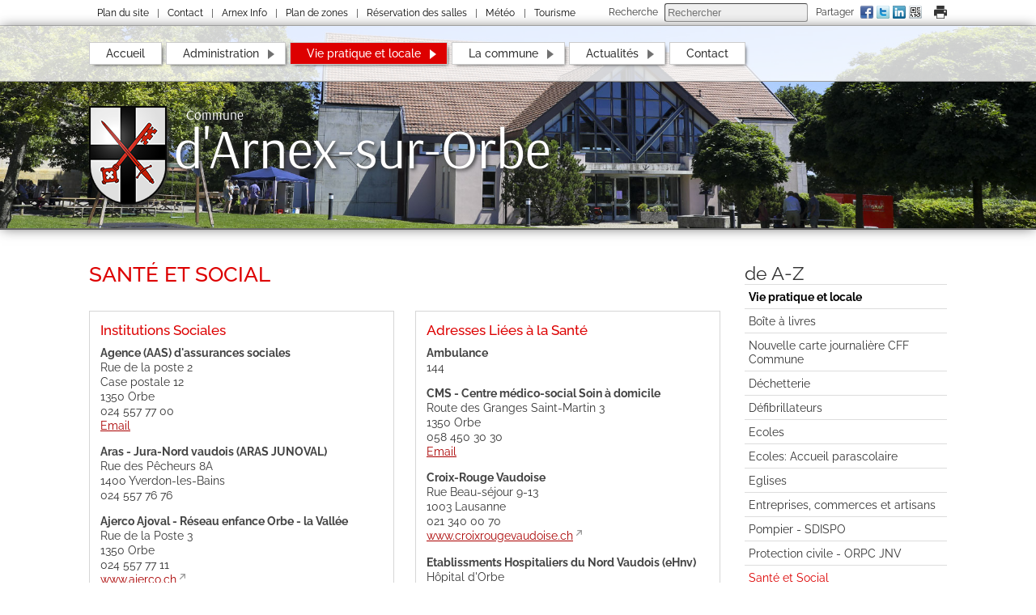

--- FILE ---
content_type: text/html; charset=UTF-8
request_url: https://www.arnex-sur-orbe.ch/sante-et-social-fr337.html
body_size: 6630
content:
<!DOCTYPE html>
<html lang='fr' data-pubdate='1768296806'>
<head>
<meta http-equiv='Content-Type' content='text/html; charset=utf-8'>
<title>Santé et Social - Commune d'Arnex-sur-Orbe - Commune d'Arnex-sur-Orbe - Arnex-sur-Orbe</title>
<link rel='canonical' href='https://www.arnex-sur-orbe.ch/sante-et-social-fr337.html'>
<meta name='description' content='Greffe, Secrétariat communal 024 441 51 37'><meta name='application-name' content='webforge' data-swap='{&quot;mq&quot;:&quot;screen and (max-width: 1060px)&quot;,&quot;moves&quot;:[{&quot;e&quot;:&quot;#colLeft&quot;,&quot;a&quot;:&quot;after&quot;,&quot;r&quot;:&quot;#content&quot;}]}'>
<meta name='generator' content='WebForge 312'>
<meta name='xs-csrf-token' content='d3d3LmFybmV4LXN1ci1vcmJlLmNo'>
<meta property='og:title' content='Santé et Social'>
<meta property='og:type' content='website'>
<meta property='og:description' content='Greffe, Secrétariat communal 024 441 51 37'>
<meta property='og:url' content='https://www.arnex-sur-orbe.ch/sante-et-social-fr337.html'>
<link href='files/1567586517-favicon-1427.png' rel='icon' type='image/png'>
<link href='files/1567586517-favicon-1427.png' rel='apple-touch-icon'>
<link type='text/css' rel='stylesheet' property='stylesheet' href='1768296806-tpl4-main.css'>
<!--[if lt IE 9]><style type='text/css'>article,aside,details,figcaption,figure,footer,header,hgroup,menu,nav,section{display: block;}</style><script src='js/1381746347-iehack.js'></script><![endif]-->
<script src='1768296806-main.js'></script>
</head>
<body class='p2 p234 p337'>

<div id='topExt1'><div class='fastlinks'><ul><li class='fastlink0'><a href='plan-du-site-fr39.html'>Plan du site</a></li><li class='fastlink1'><a href='contact-fr13.html'>Contact</a></li><li class='fastlink2'><a href='arnex-info-magazine-fr185.html'>Arnex Info</a></li><li class='fastlink3'><a href='plan-de-zones-commune-fr205.html'>Plan de zones</a></li><li class='fastlink4'><a href='reservation-des-salles-fr2263.html'>Réservation des salles</a></li><li class='fastlink5'><a href='https://www.meteosuisse.admin.ch/home.html?tab=overview' target='_blank' class='external' rel='noopener'>Météo</a></li><li class='fastlink6'><a href='https://www.yverdonlesbainsregion.ch/fr/' target='_blank' class='external' rel='noopener'>Tourisme </a></li></ul></div><div id='barSocial'><div id='print'><div title='Version imprimable' data-cap-print='Imprimer' data-cap-print-size-help='Réglez l&#039;échelle désirée dans la fenêtre d&#039;impression' data-cap-close='Fermer' class='printbt'><svg xmlns="http://www.w3.org/2000/svg" viewBox="0 0 1000 1000">
    <path d="M202 0h596v261H202zM83 296c-46 0-83 37-83 82v404h181v218h638V782h181V378c0-45-37-82-83-82H83zm682 94h135v119H765V390zM229 624h542v328H229V624z"/>
</svg></div></div><div id='socialsearch'><div class='tag_share'><a data-name='facebook' class='share' href='#' title='Partager sur Facebook' style='background-position:-32px 0;margin-left:0px;margin-top:0px' target='_blank'><span class='icon' style='background-position:-32px 0'></span></a><a data-name='twitter' class='share' href='#' title='Partager sur Twitter' style='background-position:-0px 0;margin-left:4px;margin-top:0px' target='_blank'><span class='icon' style='background-position:-0px 0'></span></a><a data-name='linkedin' class='share' href='#' title='Partager sur LinkedIn' style='background-position:-224px 0;margin-left:4px;margin-top:0px' target='_blank'><span class='icon' style='background-position:-224px 0'></span></a><a data-name='qrcode' class='share' href='files/1574412463-qrcode-338.png' title='Afficher le QR-Code' style='background-position:-192px 0;margin-left:4px;margin-top:0px' data-zoom='zoom|350|350'><span class='icon' style='background-position:-192px 0'><img class='icon' src='files/1574412463-qrcode-338.png' width='16' height='16' alt='qr-code' style='visibility: hidden;'></span></a><div style='float: none; margin: 0; clear: both'></div></div><div id='socialsearch_2' class='item_paragraph'><p style='margin-top: 0;margin-bottom: 0'>Partager</p></div><div class='tag_search'><form data-result-url='recherche-fr27.html'><input name='q' placeholder='Rechercher'></form></div><div id='socialsearch_4' class='item_paragraph'><p style='margin-top: 0;margin-bottom: 0'>Recherche</p></div></div><div style='float: none; margin: 0; clear: both'></div></div><div style='float: none; margin: 0; clear: both'></div></div><div id='topExt2'><div id='topExt2_6' data-settings='{&quot;media-query&quot;:&quot;screen and (max-width: 1060px)&quot;}' data-init='sticky'><div id='topExt2in1'><nav id='nav' data-media-query='screen and (max-width: 1060px)' data-sitemap='[{&quot;caption&quot;:&quot;Accueil&quot;,&quot;url&quot;:&quot;.\/&quot;,&quot;show&quot;:true},{&quot;caption&quot;:&quot;Administration&quot;,&quot;url&quot;:&quot;administration-cantonale-et-d-arrondissement-fr40.html&quot;,&quot;show&quot;:true,&quot;children&quot;:[{&quot;caption&quot;:&quot;Autorit\u00e9, Municipalit\u00e9&quot;,&quot;url&quot;:&quot;autorites-fr170.html&quot;,&quot;show&quot;:true},{&quot;caption&quot;:&quot;Conseil G\u00e9n\u00e9ral&quot;,&quot;url&quot;:&quot;conseil-general-2021-2026-fr383.html&quot;,&quot;show&quot;:true,&quot;children&quot;:[{&quot;caption&quot;:&quot;Commissions&quot;,&quot;url&quot;:&quot;commissions-permanentes-2021-2026-fr711.html&quot;,&quot;show&quot;:true},{&quot;caption&quot;:&quot;D\u00e9l\u00e9gu\u00e9s&quot;,&quot;url&quot;:&quot;delegues-aux-associations-et-ententes-fr712.html&quot;,&quot;show&quot;:true},{&quot;caption&quot;:&quot;Documents&quot;,&quot;url&quot;:&quot;conseils-generaux-2025-fr6448.html&quot;,&quot;show&quot;:true},{&quot;caption&quot;:&quot;D\u00e9cisions&quot;,&quot;url&quot;:&quot;decisions-du-conseil-general-2025-fr6449.html&quot;,&quot;show&quot;:true}]},{&quot;caption&quot;:&quot;Contr\u00f4le des habitants&quot;,&quot;url&quot;:&quot;controle-des-habitants-et-police-des-etrangers-fr689.html&quot;,&quot;show&quot;:true,&quot;children&quot;:[{&quot;caption&quot;:&quot;Arriv\u00e9e - d\u00e9part - autres mutations&quot;,&quot;url&quot;:&quot;etat-civil-fr1076.html&quot;,&quot;show&quot;:true},{&quot;caption&quot;:&quot;Police des \u00e9trangers&quot;,&quot;url&quot;:&quot;police-des-etrangers-fr1078.html&quot;,&quot;show&quot;:true},{&quot;caption&quot;:&quot;Naturalisation&quot;,&quot;url&quot;:&quot;naturalisation-fr1074.html&quot;,&quot;show&quot;:true},{&quot;caption&quot;:&quot;Chiens&quot;,&quot;url&quot;:&quot;chiens-fr1070.html&quot;,&quot;show&quot;:true},{&quot;caption&quot;:&quot;Documents d&#039;identit\u00e9&quot;,&quot;url&quot;:&quot;etat-civil-fr1435.html&quot;,&quot;show&quot;:true},{&quot;caption&quot;:&quot;Etat civil&quot;,&quot;url&quot;:&quot;etat-civil-fr3543.html&quot;,&quot;show&quot;:false},{&quot;caption&quot;:&quot;Registre des entreprises&quot;,&quot;url&quot;:&quot;registre-des-entreprises-fr3544.html&quot;,&quot;show&quot;:true}]},{&quot;caption&quot;:&quot;Fonds culturel et sportif&quot;,&quot;url&quot;:&quot;fonds-culturel-et-sporitf-fr2891.html&quot;,&quot;show&quot;:true},{&quot;caption&quot;:&quot;Organiser une manifestation&quot;,&quot;url&quot;:&quot;documents-d-identite-fr1038.html&quot;,&quot;show&quot;:true},{&quot;caption&quot;:&quot;Plan d&#039;am\u00e9nagement communal&quot;,&quot;url&quot;:&quot;plan-d-amenagement-communal-pacom-fr6660.html&quot;,&quot;show&quot;:true},{&quot;caption&quot;:&quot;Plan \u00e9nergie et climat communal&quot;,&quot;url&quot;:&quot;plan-energie-et-climat-communal-pecc-fr5285.html&quot;,&quot;show&quot;:true,&quot;children&quot;:[{&quot;caption&quot;:&quot;O\u00f9 en sommes-nous?&quot;,&quot;url&quot;:&quot;pecc-ou-en-sommes-nous-fr5314.html&quot;,&quot;show&quot;:true}]},{&quot;caption&quot;:&quot;Police des constructions&quot;,&quot;url&quot;:&quot;police-des-constructions-fr638.html&quot;,&quot;show&quot;:true,&quot;children&quot;:[{&quot;caption&quot;:&quot;Installation d&#039;une pompe \u00e0 chaleur&quot;,&quot;url&quot;:&quot;installation-d-une-pompe-a-chaleur-dans-un-batiment-existant-fr5526.html&quot;,&quot;show&quot;:true},{&quot;caption&quot;:&quot;Installations solaires&quot;,&quot;url&quot;:&quot;installations-solaires-thermiques-et-photovoltaiques-fr5525.html&quot;,&quot;show&quot;:true},{&quot;caption&quot;:&quot;Plan de zones commune&quot;,&quot;url&quot;:&quot;plan-de-zones-commune-fr205.html&quot;,&quot;show&quot;:true},{&quot;caption&quot;:&quot;Taxes et informations utiles&quot;,&quot;url&quot;:&quot;taxes-constructions-et-informations-utiles-fr2897.html&quot;,&quot;show&quot;:true}]},{&quot;caption&quot;:&quot;R\u00e8glements communaux et formulaires&quot;,&quot;url&quot;:&quot;reglements-et-formulaires-fr291.html&quot;,&quot;show&quot;:true,&quot;children&quot;:[{&quot;caption&quot;:&quot;L&#039;abattage d&#039;arbre (s)&quot;,&quot;url&quot;:&quot;abattage-elagage-d-arbre-s-fr5683.html&quot;,&quot;show&quot;:true},{&quot;caption&quot;:&quot;Travaux de fouilles sur la voie publique&quot;,&quot;url&quot;:&quot;les-travaux-de-fouille-sur-la-voie-publique-fr526.html&quot;,&quot;show&quot;:true}]},{&quot;caption&quot;:&quot;R\u00e9servations des salles&quot;,&quot;url&quot;:&quot;reservation-des-salles-fr2263.html&quot;,&quot;show&quot;:true,&quot;children&quot;:[{&quot;caption&quot;:&quot;En Bulande&quot;,&quot;url&quot;:&quot;grande-salle-fr1968.html&quot;,&quot;show&quot;:true},{&quot;caption&quot;:&quot;Grande salle&quot;,&quot;url&quot;:&quot;reservations-grande-salle-fr695.html&quot;,&quot;show&quot;:true},{&quot;caption&quot;:&quot;Sous-sol du coll\u00e8ge&quot;,&quot;url&quot;:&quot;salle-du-sous-sol-du-college-d-arnex-fr935.html&quot;,&quot;show&quot;:true}]},{&quot;caption&quot;:&quot;Stationnement&quot;,&quot;url&quot;:&quot;stationnement-dans-le-village-fr6088.html&quot;,&quot;show&quot;:true}]},{&quot;caption&quot;:&quot;Vie pratique et locale&quot;,&quot;url&quot;:&quot;vie-pratique-et-locale-fr234.html&quot;,&quot;show&quot;:true,&quot;on&quot;:true,&quot;children&quot;:[{&quot;caption&quot;:&quot;Bo\u00eete \u00e0 livres&quot;,&quot;url&quot;:&quot;boite-a-livres-fr655.html&quot;,&quot;show&quot;:true},{&quot;caption&quot;:&quot;Nouvelle carte journali\u00e8re CFF Commune&quot;,&quot;url&quot;:&quot;nouvelle-carte-journaliere-cff-commune-des-janvier-2024-fr1692.html&quot;,&quot;show&quot;:true},{&quot;caption&quot;:&quot;D\u00e9chetterie&quot;,&quot;url&quot;:&quot;la-dechetterie-fr279.html&quot;,&quot;show&quot;:true},{&quot;caption&quot;:&quot;D\u00e9fibrillateurs&quot;,&quot;url&quot;:&quot;deux-defibrillateurs-accessibles-24-24-a-la-grande-salle-et-a-la-salle-de-reception-de-bulande-fr6078.html&quot;,&quot;show&quot;:true},{&quot;caption&quot;:&quot;Ecoles&quot;,&quot;url&quot;:&quot;les-ecoles-fr328.html&quot;,&quot;show&quot;:true},{&quot;caption&quot;:&quot;Ecoles: Accueil parascolaire&quot;,&quot;url&quot;:&quot;accueil-parascolaire-les-p-tits-bouchons-fr1618.html&quot;,&quot;show&quot;:true},{&quot;caption&quot;:&quot;Eglises&quot;,&quot;url&quot;:&quot;eglises-fr295.html&quot;,&quot;show&quot;:true},{&quot;caption&quot;:&quot;Entreprises, commerces et artisans&quot;,&quot;url&quot;:&quot;entreprises-commerces-et-les-artisans-du-village-fr236.html&quot;,&quot;show&quot;:true},{&quot;caption&quot;:&quot;Pompier - SDISPO&quot;,&quot;url&quot;:&quot;service-incendie-et-secours-de-la-plaine-de-l-orbe-fr2740.html&quot;,&quot;show&quot;:true},{&quot;caption&quot;:&quot;Protection civile - ORPC JNV&quot;,&quot;url&quot;:&quot;protection-civile-et-militaire-fr2730.html&quot;,&quot;show&quot;:true},{&quot;caption&quot;:&quot;Sant\u00e9 et Social&quot;,&quot;url&quot;:&quot;sante-et-social-fr337.html&quot;,&quot;show&quot;:true,&quot;on&quot;:true},{&quot;caption&quot;:&quot;Soci\u00e9t\u00e9s locales&quot;,&quot;url&quot;:&quot;les-societes-locales-fr248.html&quot;,&quot;show&quot;:true},{&quot;caption&quot;:&quot;Urgences&quot;,&quot;url&quot;:&quot;urgences-fr701.html&quot;,&quot;show&quot;:true},{&quot;caption&quot;:&quot;Votations - Elections&quot;,&quot;url&quot;:&quot;votre-materiel-de-vote-lors-de-votre-demenagement-fr1487.html&quot;,&quot;show&quot;:true}]},{&quot;caption&quot;:&quot;La commune&quot;,&quot;url&quot;:&quot;la-commune-d-arnex-sur-orbe-fr202.html&quot;,&quot;show&quot;:true,&quot;children&quot;:[{&quot;caption&quot;:&quot;Galerie photos&quot;,&quot;url&quot;:&quot;galerie-photos-fr790.html&quot;,&quot;show&quot;:true},{&quot;caption&quot;:&quot;Histoire de la commune&quot;,&quot;url&quot;:&quot;histoire-de-la-commune-arnex-sur-orbe-fr181.html&quot;,&quot;show&quot;:true},{&quot;caption&quot;:&quot;Monuments&quot;,&quot;url&quot;:&quot;monuments-fr214.html&quot;,&quot;show&quot;:true},{&quot;caption&quot;:&quot;Le village&quot;,&quot;url&quot;:&quot;le-village-fr1198.html&quot;,&quot;show&quot;:true}]},{&quot;caption&quot;:&quot;Actualit\u00e9s&quot;,&quot;url&quot;:&quot;les-actualites-de-la-commune-d-arnex-sur-orbe-fr83.html&quot;,&quot;show&quot;:true,&quot;children&quot;:[{&quot;caption&quot;:&quot;Agenda des manifestations&quot;,&quot;url&quot;:&quot;agenda-des-manifestations-2026-fr774.html&quot;,&quot;show&quot;:true},{&quot;caption&quot;:&quot;Pilier Public&quot;,&quot;url&quot;:&quot;pilier-public-fr697.html&quot;,&quot;show&quot;:true,&quot;children&quot;:[{&quot;caption&quot;:&quot;Pilier public - Archives 2025&quot;,&quot;url&quot;:&quot;commune-d-arnex-sur-orbe-mise-de-bois-fr6166.html&quot;,&quot;show&quot;:true}]},{&quot;caption&quot;:&quot;Arnex Info \&quot;magazine\&quot;&quot;,&quot;url&quot;:&quot;arnex-info-magazine-fr185.html&quot;,&quot;show&quot;:true}]},{&quot;caption&quot;:&quot;Contact&quot;,&quot;url&quot;:&quot;contact-fr13.html&quot;,&quot;show&quot;:true}]' data-settings='{&quot;size&quot;:40,&quot;mainphone&quot;:&quot;+41244415137&quot;,&quot;bgcolor&quot;:&quot;#333333&quot;,&quot;background-rgba&quot;:&quot;rgba(0,0,0,0.3)&quot;,&quot;border-rgba&quot;:&quot;rgba(0, 0, 0, 1)&quot;,&quot;highlight-rgba&quot;:&quot;rgba(255,255,255, 0.2)&quot;,&quot;txtcolor&quot;:&quot;#ffffff&quot;,&quot;iconcolor&quot;:&quot;#ffffff&quot;,&quot;font-family&quot;:&quot;Arial,Helvetica,sans-serif&quot;,&quot;text-transform&quot;:false,&quot;font-variant&quot;:false,&quot;position&quot;:[&quot;after&quot;,&quot;topExt2&quot;],&quot;dropdown-levels&quot;:&quot;2&quot;}'><ul class='level0'><li><a href='./'>Accueil</a></li><li class='has-children'><a href='administration-cantonale-et-d-arrondissement-fr40.html'>Administration</a><ul class='sub level1'><li class='parent'><a href='administration-cantonale-et-d-arrondissement-fr40.html'>Administration</a></li><li class='no-children'><a href='autorites-fr170.html'>Autorité, Municipalité</a><ul class='sub level2'><li class='parent'><a href='autorites-fr170.html'>Autorité, Municipalité</a></li></ul></li><li class='has-children'><a href='conseil-general-2021-2026-fr383.html'>Conseil Général</a><ul class='sub level2'><li class='parent'><a href='conseil-general-2021-2026-fr383.html'>Conseil Général</a></li><li class='no-children'><a href='commissions-permanentes-2021-2026-fr711.html'>Commissions</a><ul class='sub level3'></ul></li><li class='no-children'><a href='delegues-aux-associations-et-ententes-fr712.html'>Délégués</a><ul class='sub level3'></ul></li><li class='no-children'><a href='conseils-generaux-2025-fr6448.html'>Documents</a><ul class='sub level3'></ul></li><li class='no-children'><a href='decisions-du-conseil-general-2025-fr6449.html'>Décisions</a><ul class='sub level3'></ul></li></ul></li><li class='has-children'><a href='controle-des-habitants-et-police-des-etrangers-fr689.html'>Contrôle des habitants</a><ul class='sub level2'><li class='parent'><a href='controle-des-habitants-et-police-des-etrangers-fr689.html'>Contrôle des habitants</a></li><li class='no-children'><a href='etat-civil-fr1076.html'>Arrivée - départ - autres mutations</a><ul class='sub level3'></ul></li><li class='no-children'><a href='police-des-etrangers-fr1078.html'>Police des étrangers</a><ul class='sub level3'></ul></li><li class='no-children'><a href='naturalisation-fr1074.html'>Naturalisation</a><ul class='sub level3'></ul></li><li class='no-children'><a href='chiens-fr1070.html'>Chiens</a><ul class='sub level3'></ul></li><li class='no-children'><a href='etat-civil-fr1435.html'>Documents d'identité</a><ul class='sub level3'></ul></li><li class='no-children'><a href='etat-civil-fr3543.html'>Etat civil</a><ul class='sub level3'></ul></li><li class='no-children'><a href='registre-des-entreprises-fr3544.html'>Registre des entreprises</a><ul class='sub level3'></ul></li></ul></li><li class='no-children'><a href='fonds-culturel-et-sporitf-fr2891.html'>Fonds culturel et sportif</a><ul class='sub level2'><li class='parent'><a href='fonds-culturel-et-sporitf-fr2891.html'>Fonds culturel et sportif</a></li></ul></li><li class='no-children'><a href='documents-d-identite-fr1038.html'>Organiser une manifestation</a><ul class='sub level2'><li class='parent'><a href='documents-d-identite-fr1038.html'>Organiser une manifestation</a></li></ul></li><li class='no-children'><a href='plan-d-amenagement-communal-pacom-fr6660.html'>Plan d'aménagement communal</a><ul class='sub level2'><li class='parent'><a href='plan-d-amenagement-communal-pacom-fr6660.html'>Plan d'aménagement communal</a></li></ul></li><li class='has-children'><a href='plan-energie-et-climat-communal-pecc-fr5285.html'>Plan énergie et climat communal</a><ul class='sub level2'><li class='parent'><a href='plan-energie-et-climat-communal-pecc-fr5285.html'>Plan énergie et climat communal</a></li><li class='no-children'><a href='pecc-ou-en-sommes-nous-fr5314.html'>Où en sommes-nous?</a><ul class='sub level3'></ul></li></ul></li><li class='has-children'><a href='police-des-constructions-fr638.html'>Police des constructions</a><ul class='sub level2'><li class='parent'><a href='police-des-constructions-fr638.html'>Police des constructions</a></li><li class='no-children'><a href='installation-d-une-pompe-a-chaleur-dans-un-batiment-existant-fr5526.html'>Installation d'une pompe à chaleur</a><ul class='sub level3'></ul></li><li class='no-children'><a href='installations-solaires-thermiques-et-photovoltaiques-fr5525.html'>Installations solaires</a><ul class='sub level3'></ul></li><li class='no-children'><a href='plan-de-zones-commune-fr205.html'>Plan de zones commune</a><ul class='sub level3'></ul></li><li class='no-children'><a href='taxes-constructions-et-informations-utiles-fr2897.html'>Taxes et informations utiles</a><ul class='sub level3'></ul></li></ul></li><li class='has-children'><a href='reglements-et-formulaires-fr291.html'>Règlements communaux et formulaires</a><ul class='sub level2'><li class='parent'><a href='reglements-et-formulaires-fr291.html'>Règlements communaux et formulaires</a></li><li class='no-children'><a href='abattage-elagage-d-arbre-s-fr5683.html'>L'abattage d'arbre (s)</a><ul class='sub level3'></ul></li><li class='no-children'><a href='les-travaux-de-fouille-sur-la-voie-publique-fr526.html'>Travaux de fouilles sur la voie publique</a><ul class='sub level3'></ul></li></ul></li><li class='has-children'><a href='reservation-des-salles-fr2263.html'>Réservations des salles</a><ul class='sub level2'><li class='parent'><a href='reservation-des-salles-fr2263.html'>Réservations des salles</a></li><li class='no-children'><a href='grande-salle-fr1968.html'>En Bulande</a><ul class='sub level3'></ul></li><li class='no-children'><a href='reservations-grande-salle-fr695.html'>Grande salle</a><ul class='sub level3'></ul></li><li class='no-children'><a href='salle-du-sous-sol-du-college-d-arnex-fr935.html'>Sous-sol du collège</a><ul class='sub level3'></ul></li></ul></li><li class='no-children'><a href='stationnement-dans-le-village-fr6088.html'>Stationnement</a><ul class='sub level2'><li class='parent'><a href='stationnement-dans-le-village-fr6088.html'>Stationnement</a></li></ul></li></ul></li><li class='on has-children'><a class='on' href='vie-pratique-et-locale-fr234.html'>Vie pratique et locale</a><ul class='sub level1'><li class='parent'><a href='vie-pratique-et-locale-fr234.html'>Vie pratique et locale</a></li><li class='no-children'><a href='boite-a-livres-fr655.html'>Boîte à livres</a><ul class='sub level2'></ul></li><li class='no-children'><a href='nouvelle-carte-journaliere-cff-commune-des-janvier-2024-fr1692.html'>Nouvelle carte journalière CFF Commune</a><ul class='sub level2'></ul></li><li class='no-children'><a href='la-dechetterie-fr279.html'>Déchetterie</a><ul class='sub level2'></ul></li><li class='no-children'><a href='deux-defibrillateurs-accessibles-24-24-a-la-grande-salle-et-a-la-salle-de-reception-de-bulande-fr6078.html'>Défibrillateurs</a><ul class='sub level2'></ul></li><li class='no-children'><a href='les-ecoles-fr328.html'>Ecoles</a><ul class='sub level2'></ul></li><li class='no-children'><a href='accueil-parascolaire-les-p-tits-bouchons-fr1618.html'>Ecoles: Accueil parascolaire</a><ul class='sub level2'></ul></li><li class='no-children'><a href='eglises-fr295.html'>Eglises</a><ul class='sub level2'></ul></li><li class='no-children'><a href='entreprises-commerces-et-les-artisans-du-village-fr236.html'>Entreprises, commerces et artisans</a><ul class='sub level2'></ul></li><li class='no-children'><a href='service-incendie-et-secours-de-la-plaine-de-l-orbe-fr2740.html'>Pompier - SDISPO</a><ul class='sub level2'></ul></li><li class='no-children'><a href='protection-civile-et-militaire-fr2730.html'>Protection civile - ORPC JNV</a><ul class='sub level2'></ul></li><li class='on no-children'><a class='on' href='sante-et-social-fr337.html'>Santé et Social</a><ul class='sub level2'></ul></li><li class='no-children'><a href='les-societes-locales-fr248.html'>Sociétés locales</a><ul class='sub level2'></ul></li><li class='no-children'><a href='urgences-fr701.html'>Urgences</a><ul class='sub level2'></ul></li><li class='no-children'><a href='votre-materiel-de-vote-lors-de-votre-demenagement-fr1487.html'>Votations - Elections</a><ul class='sub level2'></ul></li></ul></li><li class='has-children'><a href='la-commune-d-arnex-sur-orbe-fr202.html'>La commune</a><ul class='sub level1'><li class='parent'><a href='la-commune-d-arnex-sur-orbe-fr202.html'>La commune</a></li><li class='no-children'><a href='galerie-photos-fr790.html'>Galerie photos</a><ul class='sub level2'></ul></li><li class='no-children'><a href='histoire-de-la-commune-arnex-sur-orbe-fr181.html'>Histoire de la commune</a><ul class='sub level2'></ul></li><li class='no-children'><a href='monuments-fr214.html'>Monuments</a><ul class='sub level2'></ul></li><li class='no-children'><a href='le-village-fr1198.html'>Le village</a><ul class='sub level2'></ul></li></ul></li><li class='has-children'><a href='les-actualites-de-la-commune-d-arnex-sur-orbe-fr83.html'>Actualités</a><ul class='sub level1'><li class='parent'><a href='les-actualites-de-la-commune-d-arnex-sur-orbe-fr83.html'>Actualités</a></li><li class='no-children'><a href='agenda-des-manifestations-2026-fr774.html'>Agenda des manifestations</a><ul class='sub level2'></ul></li><li class='has-children'><a href='pilier-public-fr697.html'>Pilier Public</a><ul class='sub level2'><li class='parent'><a href='pilier-public-fr697.html'>Pilier Public</a></li><li class='no-children'><a href='commune-d-arnex-sur-orbe-mise-de-bois-fr6166.html'>Pilier public - Archives 2025</a><ul class='sub level3'></ul></li></ul></li><li class='no-children'><a href='arnex-info-magazine-fr185.html'>Arnex Info &quot;magazine&quot;</a><ul class='sub level2'></ul></li></ul></li><li><a href='contact-fr13.html'>Contact</a></li></ul></nav><div style='float: none; margin: 0; clear: both'></div></div></div><div id='topExt2in2'><div id='top2'><a id='logo' href='./'><img src='files/1542717774-logo122-68.png' width='96' height='122' alt=''></a><div id='top2_5' class='item_paragraph'><p style='margin-top: 0;margin-bottom: 0'><span class='s1'>Commune</span><br><span class='s2'>d'Arnex-sur-Orbe</span></p></div></div></div></div><div id='middleExColor'><div id='main'><div id='container'><div id='content' class='container' data-print='add'><!--start_content--><h1 class='bloc_title'>Santé et Social</h1><div class='bloc_layout fxt_int border Lc_377_26_377 Ln_2D  _layout'><div class='columns'><div class='container col_0'><div class='bloc_paragraph wiki'><h4 style='margin-top: 0'>Institutions Sociales</h4><p><strong>Agence (AAS) d'assurances sociales</strong><br>Rue de la poste 2<br>Case postale 12<br>1350 Orbe<br>024 557 77 00<br><a href='#nnf.lireqba$iq.pu' class='email'>Email</a></p><p><strong>Aras - Jura-Nord vaudois (ARAS JUNOVAL)</strong><br>Rue des Pêcheurs 8A<br>1400 Yverdon-les-Bains<br>024 557 76 76</p><p><strong>Ajerco Ajoval - Réseau enfance Orbe - la Vallée</strong><br>Rue de la Poste 3<br>1350 Orbe<br>024 557 77 11<br><a href='https://www.ajerco.ch/' target='_blank' class='external' rel='noopener'>www.ajerco.ch</a></p><p><strong>Caisse publique cantonale Vaudoise de chômage</strong><br>Rue de la Poste 2<br>1350 Orbe<br>024 442 89 60</p><p><strong>Centre social régional (CSR) Jura- Nord vaudois</strong><br>Rue de la Poste 3<br>1350 Orbe<br>024 557 76 76 -     <a href='#pfe.whabin$nenf.iq.pu' class='email'>Email</a><br><a href='https://junova.ch/' target='_blank' class='external' rel='noopener'>www.junova.ch</a></p><p><strong>Office régional de placement (ORP)</strong><br>Rue des Remparts 23<br>1350 Orbe<br>024 557 79 70 -     <a href='#bec.beor$iq.pu' class='email'>Email</a></p><p><strong>Office de l'assurance-invalidité pour le canton de Vaud</strong><br>Avenue du Général-Guisan 8<br>1800 Vevey<br>021 925 24 24<br><a href='https://www.aivd.ch/' target='_blank' class='external' rel='noopener'>www-aidv.ch</a></p><p style='margin-bottom: 0'><strong>Fondation Pro-XY</strong><br>Madame Catherine Desponds<br>Coordinatrice de l'Antenne du Jura Nord Vaudois<br>079 950 12 38<br><a href='https://www.pro-xy.ch/' target='_blank' class='external' rel='noopener'>www.pro-xy.ch</a><br><a href='#whenabeqinhqbvf$ceb-kl.pu' class='email'>Email</a></p></div></div><div class='container col_1'><div class='bloc_paragraph wiki'><h4 style='margin-top: 0'>Adresses Liées à la Santé</h4><p><strong>Ambulance</strong><br>144</p><p><strong>CMS - Centre médico-social Soin à domicile</strong><br>Route des Granges Saint-Martin 3<br>1350 Orbe<br>058 450 30 30<br><a href='#pzfai$nifqfq.pu' class='email'>Email</a></p><p><strong>Croix-Rouge Vaudoise</strong><br>Rue Beau-séjour 9-13<br>1003 Lausanne<br>021 340 00 70<br><a href='https://croixrougevaudoise.ch/jai-besoin-daide/' target='_blank' class='external' rel='noopener'>www.croixrougevaudoise.ch</a></p><p><strong>Etablissments Hospitaliers du Nord Vaudois (eHnv)</strong><br>Hôpital d'Orbe<br>Chemin des Magnenettes 2<br>1350 Orbe<br>024 442 62 11<br><a href='https://www.ehnv.ch/' target='_blank' class='external' rel='noopener'>www.ehnv.ch</a></p><p>Etablissement Hospitaliers du Nord Vaudois (eHnv)<br>Hôpital de St-Loup<br>1318 Pompaples<br>021 866 51 11<br><a href='https://www.ehnv.ch/' target='_blank' class='external' rel='noopener'>www.ehnv.ch</a></p><p style='margin-bottom: 0'><strong>Etalissement Hospitaliers du Nord Vaudois (eHnv)</strong><br>Hôpital d'Yverdon<br>Rue d'Entremonts 11<br>1400 Yverdon-les-Bains<br>024 424 44 44<br><a href='https://www.ehnv.ch/' target='_blank' class='external' rel='noopener'>www.ehnv.ch</a></p></div></div></div></div><!--end_content--></div><div id='colRightNav'><div id='colRightNav_2' class='item_paragraph'><p style='margin-top: 0;margin-bottom: 0'>de A-Z</p></div><div id='sub3'><ul><li><a href='vie-pratique-et-locale-fr234.html'>Vie pratique et locale</a></li><li><a href='boite-a-livres-fr655.html'>Boîte à livres</a></li><li><a href='nouvelle-carte-journaliere-cff-commune-des-janvier-2024-fr1692.html'>Nouvelle carte journalière CFF Commune</a></li><li><a href='la-dechetterie-fr279.html'>Déchetterie</a></li><li><a href='deux-defibrillateurs-accessibles-24-24-a-la-grande-salle-et-a-la-salle-de-reception-de-bulande-fr6078.html'>Défibrillateurs</a></li><li><a href='les-ecoles-fr328.html'>Ecoles</a></li><li><a href='accueil-parascolaire-les-p-tits-bouchons-fr1618.html'>Ecoles: Accueil parascolaire</a></li><li><a href='eglises-fr295.html'>Eglises</a></li><li><a href='entreprises-commerces-et-les-artisans-du-village-fr236.html'>Entreprises, commerces et artisans</a></li><li><a href='service-incendie-et-secours-de-la-plaine-de-l-orbe-fr2740.html'>Pompier - SDISPO</a></li><li><a href='protection-civile-et-militaire-fr2730.html'>Protection civile - ORPC JNV</a></li><li class='on final'><a class='on' href='sante-et-social-fr337.html'>Santé et Social</a></li><li><a href='les-societes-locales-fr248.html'>Sociétés locales</a></li><li><a href='urgences-fr701.html'>Urgences</a></li><li><a href='votre-materiel-de-vote-lors-de-votre-demenagement-fr1487.html'>Votations - Elections</a></li></ul></div><div id='colRightAside'><div id='asideNav' class='container'><!--start_asideNav--><div class='bloc_button bt_dd0000'><a href='les-actualites-de-la-commune-d-arnex-sur-orbe-fr83.html'><span>Actualités</span></a></div><div class='bloc_layout fxt_int border Lc_250 Ln_PL  _layout'><div class='columns'><div class='container col_0'><div class='bloc_paragraph wiki texal_left'><p style='margin-top: 0'><strong>Greffe, Secrétariat communal</strong><br>Michon-Gremion Danièle<br><strong>024 441 51 37</strong></p><p><strong>Ouverture:</strong><br>Mardi de 9h00 à 11h00 ou sur rendez-vous</p><p style='margin-bottom: 0'><a href='contact-fr13.html' title='Contact'>Plus de détails...</a></p></div></div></div></div><!--end_asideNav--></div></div></div><div style='float: none; margin: 0; clear: both'></div></div></div></div><div id='footerEx1'><div id='footer1'><div id='footerPUB' class='container'><!--start_footerPUB--><div class='bloc_layout fxt_int border Lc_239_35_239_34_239_35_239 Ln_4Q  _layout'><div class='columns'><div class='container col_0'><div class='bloc_paragraph wiki texal_left'><p style='margin-top: 0'><strong>Greffe, Secrétariat communal</strong><br>Michon-Gremion Danièle<br>024 441 51 37<br><a href='#terssr$neark-fhe-beor.pu' class='email'>Email</a></p><p style='margin-bottom: 0'><strong>Ouverture:</strong><br>Mardi de 9h00 à 11h00 ou sur rendez-vous</p></div></div><div class='container col_1'><div class='bloc_paragraph wiki texal_left'><p style='margin-top: 0'><strong>Bourse, Service des finances</strong><br>Dominique Nijenhuis<br>024 441 51 37<br><a href='#obhefr$neark-fhe-beor.pu' class='email'>Email</a></p><p style='margin-bottom: 0'><strong>Ouverture:</strong><br>Mardi de 9h00 à 11h00 ou sur rendez-vous</p></div></div><div class='container col_2'><div class='bloc_paragraph wiki texal_left'><p style='margin-top: 0'><strong>Contrôle des habitants, office de la population</strong><br>Candy Gruaz<br>024 441 51 37<br><a href='#unovgnagf$neark-fhe-beor.pu' class='email'>Email</a></p><p style='margin-bottom: 0'><strong>Ouverture:</strong><br>Mardi de 9h00 à 11h00 et de 17h00 à 19h00<br>Jeudi de 9h00 à 11h00</p></div></div><div class='container col_3'><div class='bloc_paragraph wiki texal_left'><p style='margin-top: 0;margin-bottom: 0'><strong>Adresse de la commune</strong><br>Administration communale<br>Rue de la gare 8<br>1321 Arnex-sur-orbe</p></div></div></div></div><!--end_footerPUB--></div><div style='float: none; margin: 0; clear: both'></div></div><div id='footer2'><div id='footer2_1' class='item_paragraph'><p style='margin-top: 0;margin-bottom: 0'>@2019 Commune d'Arnex-sur-Orbe - Vaud - Suisse</p></div><a id='powered' href='https://www.webforge.ch' rel='nofollow' title='Modifier son site internet avec WebForge' target='_blank'><img src='models/corporate/webforge/powered-2022.png' alt='Propulsé par le CMS WebForge' width='68' height='20'></a><a id='designby' href='http://www.inforweb.ch' target='_blank' rel='nofollow'><img src='models/designers/inforweb/designby.png' alt='Design par inforweb' width='89' height='10'></a><div style='float: none; margin: 0; clear: both'></div></div></div>
</body>
</html>

--- FILE ---
content_type: text/css
request_url: https://www.arnex-sur-orbe.ch/1768296806-tpl4-main.css
body_size: 11063
content:
@font-face {font-family:'Raleway';font-style:normal;font-weight:100;src:url('/webfonts/raleway/raleway-v27-latin-100.woff2') format('woff2'),url('/webfonts/raleway/raleway-v27-latin-100.woff') format('woff'),url('/webfonts/raleway/raleway-v27-latin-100.ttf') format('truetype');font-display:swap}
@font-face {font-family:'Raleway';font-style:italic;font-weight:100;src:url('/webfonts/raleway/raleway-v27-latin-100italic.woff2') format('woff2'),url('/webfonts/raleway/raleway-v27-latin-100italic.woff') format('woff'),url('/webfonts/raleway/raleway-v27-latin-100italic.ttf') format('truetype');font-display:swap}
@font-face {font-family:'Raleway';font-style:normal;font-weight:200;src:url('/webfonts/raleway/raleway-v27-latin-200.woff2') format('woff2'),url('/webfonts/raleway/raleway-v27-latin-200.woff') format('woff'),url('/webfonts/raleway/raleway-v27-latin-200.ttf') format('truetype');font-display:swap}
@font-face {font-family:'Raleway';font-style:italic;font-weight:200;src:url('/webfonts/raleway/raleway-v27-latin-200italic.woff2') format('woff2'),url('/webfonts/raleway/raleway-v27-latin-200italic.woff') format('woff'),url('/webfonts/raleway/raleway-v27-latin-200italic.ttf') format('truetype');font-display:swap}
@font-face {font-family:'Raleway';font-style:normal;font-weight:300;src:url('/webfonts/raleway/raleway-v27-latin-300.woff2') format('woff2'),url('/webfonts/raleway/raleway-v27-latin-300.woff') format('woff'),url('/webfonts/raleway/raleway-v27-latin-300.ttf') format('truetype');font-display:swap}
@font-face {font-family:'Raleway';font-style:italic;font-weight:300;src:url('/webfonts/raleway/raleway-v27-latin-300italic.woff2') format('woff2'),url('/webfonts/raleway/raleway-v27-latin-300italic.woff') format('woff'),url('/webfonts/raleway/raleway-v27-latin-300italic.ttf') format('truetype');font-display:swap}
@font-face {font-family:'Raleway';font-style:normal;font-weight:500;src:url('/webfonts/raleway/raleway-v27-latin-500.woff2') format('woff2'),url('/webfonts/raleway/raleway-v27-latin-500.woff') format('woff'),url('/webfonts/raleway/raleway-v27-latin-500.ttf') format('truetype');font-display:swap}
@font-face {font-family:'Raleway';font-style:italic;font-weight:500;src:url('/webfonts/raleway/raleway-v27-latin-500italic.woff2') format('woff2'),url('/webfonts/raleway/raleway-v27-latin-500italic.woff') format('woff'),url('/webfonts/raleway/raleway-v27-latin-500italic.ttf') format('truetype');font-display:swap}
@font-face {font-family:'Raleway';font-style:normal;font-weight:600;src:url('/webfonts/raleway/raleway-v27-latin-600.woff2') format('woff2'),url('/webfonts/raleway/raleway-v27-latin-600.woff') format('woff'),url('/webfonts/raleway/raleway-v27-latin-600.ttf') format('truetype');font-display:swap}
@font-face {font-family:'Raleway';font-style:italic;font-weight:600;src:url('/webfonts/raleway/raleway-v27-latin-600italic.woff2') format('woff2'),url('/webfonts/raleway/raleway-v27-latin-600italic.woff') format('woff'),url('/webfonts/raleway/raleway-v27-latin-600italic.ttf') format('truetype');font-display:swap}
@font-face {font-family:'Raleway';font-style:normal;font-weight:700;src:url('/webfonts/raleway/raleway-v27-latin-700.woff2') format('woff2'),url('/webfonts/raleway/raleway-v27-latin-700.woff') format('woff'),url('/webfonts/raleway/raleway-v27-latin-700.ttf') format('truetype');font-display:swap}
@font-face {font-family:'Raleway';font-style:italic;font-weight:700;src:url('/webfonts/raleway/raleway-v27-latin-700italic.woff2') format('woff2'),url('/webfonts/raleway/raleway-v27-latin-700italic.woff') format('woff'),url('/webfonts/raleway/raleway-v27-latin-700italic.ttf') format('truetype');font-display:swap}
@font-face {font-family:'Raleway';font-style:normal;font-weight:800;src:url('/webfonts/raleway/raleway-v27-latin-800.woff2') format('woff2'),url('/webfonts/raleway/raleway-v27-latin-800.woff') format('woff'),url('/webfonts/raleway/raleway-v27-latin-800.ttf') format('truetype');font-display:swap}
@font-face {font-family:'Raleway';font-style:italic;font-weight:800;src:url('/webfonts/raleway/raleway-v27-latin-800italic.woff2') format('woff2'),url('/webfonts/raleway/raleway-v27-latin-800italic.woff') format('woff'),url('/webfonts/raleway/raleway-v27-latin-800italic.ttf') format('truetype');font-display:swap}
@font-face {font-family:'Raleway';font-style:normal;font-weight:900;src:url('/webfonts/raleway/raleway-v27-latin-900.woff2') format('woff2'),url('/webfonts/raleway/raleway-v27-latin-900.woff') format('woff'),url('/webfonts/raleway/raleway-v27-latin-900.ttf') format('truetype');font-display:swap}
@font-face {font-family:'Raleway';font-style:italic;font-weight:900;src:url('/webfonts/raleway/raleway-v27-latin-900italic.woff2') format('woff2'),url('/webfonts/raleway/raleway-v27-latin-900italic.woff') format('woff'),url('/webfonts/raleway/raleway-v27-latin-900italic.ttf') format('truetype');font-display:swap}
@font-face {font-family:'Raleway';font-style:italic;font-weight:400;src:url('/webfonts/raleway/raleway-v27-latin-italic.woff2') format('woff2'),url('/webfonts/raleway/raleway-v27-latin-italic.woff') format('woff'),url('/webfonts/raleway/raleway-v27-latin-italic.ttf') format('truetype');font-display:swap}
@font-face {font-family:'Raleway';font-style:normal;font-weight:400;src:url('/webfonts/raleway/raleway-v27-latin-regular.woff2') format('woff2'),url('/webfonts/raleway/raleway-v27-latin-regular.woff') format('woff'),url('/webfonts/raleway/raleway-v27-latin-regular.ttf') format('truetype');font-display:swap}
@font-face {font-family:'Arsenal';font-style:normal;font-weight:700;src:url('/webfonts/arsenal/arsenal-v12-latin-700.woff2') format('woff2'),url('/webfonts/arsenal/arsenal-v12-latin-700.woff') format('woff'),url('/webfonts/arsenal/arsenal-v12-latin-700.ttf') format('truetype');font-display:swap}
@font-face {font-family:'Arsenal';font-style:italic;font-weight:700;src:url('/webfonts/arsenal/arsenal-v12-latin-700italic.woff2') format('woff2'),url('/webfonts/arsenal/arsenal-v12-latin-700italic.woff') format('woff'),url('/webfonts/arsenal/arsenal-v12-latin-700italic.ttf') format('truetype');font-display:swap}
@font-face {font-family:'Arsenal';font-style:italic;font-weight:400;src:url('/webfonts/arsenal/arsenal-v12-latin-italic.woff2') format('woff2'),url('/webfonts/arsenal/arsenal-v12-latin-italic.woff') format('woff'),url('/webfonts/arsenal/arsenal-v12-latin-italic.ttf') format('truetype');font-display:swap}
@font-face {font-family:'Arsenal';font-style:normal;font-weight:400;src:url('/webfonts/arsenal/arsenal-v12-latin-regular.woff2') format('woff2'),url('/webfonts/arsenal/arsenal-v12-latin-regular.woff') format('woff'),url('/webfonts/arsenal/arsenal-v12-latin-regular.ttf') format('truetype');font-display:swap}
*{margin:0;padding:0}
a img{border:0 none}
.wiki ul{list-style-position:outside;margin-left:1.1em}
.wiki ol{list-style-position:outside;margin-left:3em}
.wiki > *{margin-bottom:1em}
.wiki > h4{margin-bottom:0.5em}
.tooltip{border-bottom-style:dotted;border-bottom-width:1px;cursor:help}
html{height:100%}
.rtl{direction:rtl}
.texal_left{text-align:left}
.texal_center{text-align:center}
.texal_right{text-align:right}
.texal_justify{text-align:justify}
.texal_auto_justify{text-align:justify}
body{-webkit-text-size-adjust:100%;background-color:#ffffff;font-size:90%;color:#343434}
#topExt1{background-color:#ffffff;border-bottom-style:solid;border-bottom-color:#cccccc;border-bottom-width:1px;padding-top:4px;padding-right:0;padding-bottom:4px;padding-left:0}
#topExt1 > div.fastlinks a{padding-left:10px;padding-right:10px}
#topExt1 > div.fastlinks ul{font-family:'Raleway',Arial,Helvetica,sans-serif;font-weight:400;font-size:0.8em;float:left;padding-top:5px;padding-right:0;padding-bottom:3px;padding-left:0}
#topExt1 > div.fastlinks ul li a.external{background-image:none!important}
#topExt1 > div.fastlinks li{display:inline-block}
#topExt1 > div.fastlinks li a{color:#000000;padding-top:0;padding-right:10px;padding-bottom:0;padding-left:10px;text-decoration:none}
#topExt1 > div.fastlinks li:after{content:"|"}
#topExt1 > div.fastlinks li:last-child:after{content:""}
#topExt1 > div.fastlinks li a:hover{color:#ff0000}
#topExt1 > div.fastlinks li.on a{color:#333333}
#topExt1 > div.fastlinks{width:1060px;margin-left:auto;margin-right:auto}
#topExt1 > div.fastlinks > ul{list-style:none}
#topExt1 > div.fastlinks > ul a.external{padding-right:11px;background-repeat:no-repeat;background-image:url(data:image/svg+xml;utf8,%3Csvg%20xmlns%3D%22http%3A%2F%2Fwww.w3.org%2F2000%2Fsvg%22%20width%3D%227%22%20height%3D%227%22%20viewBox%3D%220%200%20512%20512%22%3E%3Cg%20fill%3D%22none%22%20stroke%3D%22rgb%28153%2C153%2C153%29%22%20stroke-linecap%3D%22round%22%20stroke-linejoin%3D%22round%22%20stroke-width%3D%2296%22%3E%3Cpath%20d%3D%22M48%20464%20464%2048v336M128%2048h336%22%2F%3E%3C%2Fg%3E%3C%2Fsvg%3E);background-position:100% 20%}
#print > div.printbt svg{display:block}
#print > div.printbt{cursor:pointer;fill:rgb(51,51,51);width:16px;height:16px;float:right;margin-top:3px;margin-right:0;margin-bottom:0;margin-left:0}
#socialsearch > div.tag_share{float:right;margin-top:3px;margin-right:15px;margin-bottom:0;margin-left:0}
#socialsearch > div.tag_share a.share{float:left;color:inherit;cursor:pointer;text-decoration:none}
#socialsearch > div.tag_share a.share .icon{background-repeat:no-repeat;background-image:url(models/buttons/social-set-16x16.png);background-position:center;display:inline-block;width:16px;height:16px}
#socialsearch_2.item_paragraph{font-family:'Raleway',Arial,Helvetica,sans-serif;font-weight:400;font-size:0.8em;float:right;margin-top:4px;margin-right:8px;margin-bottom:0;margin-left:0;color:#333333}
#socialsearch_2.item_paragraph p{margin-top:1em;margin-right:0;margin-bottom:1em;margin-left:0}
#socialsearch > div.tag_search{float:right;margin-top:0px;margin-right:10px;margin-bottom:0;margin-left:0}
#socialsearch > div.tag_search input{border-top-color:#999;border-right-color:#999;border-bottom-color:#999;border-left-color:#999;background-color:#f0f0f0}
#socialsearch > div.tag_search > form input{border-top-style:inset;border-right-style:inset;border-bottom-style:inset;border-left-style:inset;border-top-width:1px;border-right-width:1px;border-bottom-width:1px;border-left-width:1px;padding-top:3px;padding-right:3px;padding-bottom:3px;padding-left:3px;border-radius:3px}
#socialsearch > div.tag_search > form input:focus{background-image:none}
#socialsearch_4.item_paragraph{font-family:'Raleway',Arial,Helvetica,sans-serif;font-weight:400;font-size:0.8em;float:right;margin-top:4px;margin-right:8px;margin-bottom:0;margin-left:0;color:#333333}
#socialsearch_4.item_paragraph p{margin-top:1em;margin-right:0;margin-bottom:1em;margin-left:0}
#barSocial{width:1060px;margin-left:auto;margin-right:auto}
#topExt2{background-repeat:no-repeat;background-position:center middle;background-image:url(files/1566810116-banner11-1413.jpg);position:relative;display:block;background-color:#ffffff;background-size:cover;min-height:250px;border-bottom-style:solid;border-bottom-color:#666666;border-bottom-width:2px;box-shadow:0px 0px 15px -2px rgba(0,0,0,0.6)}
#topExt2in1{background-color:rgba(255,255,255,0.8);padding-top:20px;padding-right:0;padding-bottom:20px;padding-left:0;border-bottom-style:solid;border-bottom-color:#999999;border-bottom-width:1px}
#nav{position:relative;z-index:1;width:1060px;margin-left:auto;margin-right:auto}
#nav li{list-style:none}
#nav a{font-family:'Raleway',Arial,Helvetica,sans-serif;font-weight:500;font-size:1em;display:block;margin-right:5px;padding-top:0.3em;padding-right:20px;padding-bottom:0.3em;padding-left:20px;border-top-style:solid;border-right-style:solid;border-bottom-style:solid;border-left-style:solid;border-top-color:#cccccc;border-right-color:#cccccc;border-bottom-color:#cccccc;border-left-color:#cccccc;border-top-width:1px;border-right-width:1px;border-bottom-width:1px;border-left-width:1px;background-color:#ffffff;box-shadow:3px 3px 4px -3px rgba(0,0,0,0.8);color:#333333;text-decoration:none;position:relative}
#nav .has-children>a:after{content:"";display:inline-block;width:0;height:0;border-top-style:solid;border-right-style:solid;border-bottom-style:solid;border-left-style:solid;border-top-width:6px;border-right-width:0;border-bottom-width:6px;border-left-width:8px;border-top-color:transparent;border-right-color:transparent;border-bottom-color:transparent;border-left-color:rgba(51,51,51,0.7);position:relative;top:2px;margin-left:4px;right:-7px}
#nav a.on{background-color:#dd0000;color:white}
#nav a:after{transition:all 0.3s ease-in-out}
#nav .level0>li.on>a{color:#ffffff}
#nav li.on>a:after{border-left-color:#ffffff}
#nav .level0>li:hover>a{background-color:#dd0000;color:rgb(255,255,255)}
#nav .level0 .level1 li.on>a{background-color:#dd0000;color:rgb(255,255,255)}
#nav .level0>li{position:relative;display:inline-block;vertical-align:top}
#nav .level0>li:hover>a:after{-moz-transform:rotate(90deg);-webkit-transform:rotate(90deg);transform:rotate(90deg);border-left-color:rgb(255,255,255)}
#nav .level1{overflow:hidden;max-height:0;transition:max-height 0s ease-in-out;text-align:left;min-width:100%;position:absolute;z-index:2}
#nav .level1:hover{overflow:visible}
#nav li:hover .level1{max-height:100em;transition-duration:1.5s}
#nav .level1 li:hover>a:after{-moz-transform:translate(10px, 0);-webkit-transform:translate(10px, 0);transform:translate(10px, 0)}
#nav .level1 a{color:rgba(255,255,255,0.8);background-color:rgba(0,0,0,0.7);white-space:nowrap;border-bottom-style:solid;border-bottom-width:1px;border-top-style:solid;border-top-width:1px;border-top-color:rgba(255,255,255,0.3);border-right-color:transparent;border-bottom-color:rgba(0,0,0,0.3);border-left-color:transparent}
#nav .level1>li:hover>a{background-color:rgba(0,0,0,0.9);color:rgb(255,255,255)}
#nav .level1 a:hover{color:rgb(255,255,255)}
#nav .level1 li:hover>ul{max-width:100em;transition-duration:2s}
#nav .level1>li.has-children>a{padding-right:30px}
#nav .level1 li a:after{border-left-color:rgba(255,255,255,0.7);position:absolute;right:10px;top:50%;margin-top:-6px;margin-left:0}
#nav .level1 li:hover a:after{border-left-color:rgb(255,255,255)}
#nav .level1 li.on a{border-top-color:rgb(199,0,0);border-right-color:transparent;border-bottom-color:transparent;border-left-color:transparent}
#nav .level1 li.on+li>a{border-top-color:rgb(199,0,0)}
#nav .level1>li{position:relative}
#nav .level2{overflow:hidden;max-width:0;transition:max-width 0s ease-in-out;position:absolute;left:100%;top:0}
#nav .level1 .level2 li a{border-left-style:solid;border-left-width:1px;border-right-style:solid;border-right-width:1px;border-top-color:rgba(255,255,255,0.3);border-right-color:rgba(255,255,255,0.3);border-bottom-color:rgba(0,0,0,0.3);border-left-color:rgba(255,255,255,0.3);background-color:rgba(0,0,0,0.8)}
#nav .level2 li:hover a{color:rgb(255,255,255);background-color:rgba(0,0,0,0.9)}
#nav .level0>li:nth-last-child(2)>ul{right:0}
#nav .level0>li:last-child>ul{right:0}
#nav .level0>li:nth-last-child(2)>ul>.has-children>a:after{left:10px;right:auto;border-top-width:6px;border-right-width:8px;border-bottom-width:6px;border-left-width:0;border-top-color:transparent;border-right-color:rgba(255,255,255,0.7);border-bottom-color:transparent;border-left-color:transparent}
#nav .level0>li:last-child>ul>.has-children>a:after{left:10px;right:auto;border-top-width:6px;border-right-width:8px;border-bottom-width:6px;border-left-width:0;border-top-color:transparent;border-right-color:rgba(255,255,255,0.7);border-bottom-color:transparent;border-left-color:transparent}
#nav .level0>li:nth-last-child(2)>ul>li>a{padding-left:30px;padding-right:16px}
#nav .level0>li:nth-last-child(2)>ul li:hover>a:after{-moz-transform:translate(-10px, 0);-webkit-transform:translate(-10px, 0);transform:translate(-10px, 0)}
#nav .level0>li:nth-last-child(2)>ul .level2{transition:max-width 0s ease-in-out;right:100%;top:0;left:auto}
#nav .level0>li:nth-last-child(2)>ul li:hover>.level2{transition-duration:2s}
#nav .level0>li:nth-last-child(2) ul li.on>a:after{border-right-color:rgb(255,255,255)}
#nav > ul{list-style:none;min-height:1px;width:1060px;margin-left:auto;margin-right:auto}
#top2{position:relative;padding-top:30px;width:1060px;margin-left:auto;margin-right:auto}
#logo{display:block;float:left}
#logo img{filter:drop-shadow(2px 2px 2px #333333);display:block}
#top2_5.item_paragraph{font-family:'Arsenal',Arial,Helvetica,sans-serif;font-weight:400;font-size:1.2em;color:#ffffff;text-shadow:2px 2px 5px #333333;padding-top:0px;padding-right:0px;padding-bottom:0px;padding-left:105px}
#top2_5.item_paragraph .s1{font-size:1.0em;margin-left:15px}
#top2_5.item_paragraph .s2{font-size:4.0em;line-height:0.9em}
#top2_5.item_paragraph p{margin-top:1em;margin-right:0;margin-bottom:1em;margin-left:0}
#middleExColor{background-color:#ffffff }
#main{position:relative;padding-top:40px;padding-right:0px;padding-bottom:20px;padding-left:0;width:1060px;margin-left:auto;margin-right:auto}
#content > *:first-child{margin-top:0 !important}
#content > *:last-child{margin-bottom:0 !important}
#content{font-family:'Raleway',Arial,Helvetica,sans-serif;font-weight:400;font-size:1em;min-height:350px;padding-top:0;padding-right:0;padding-bottom:30px;padding-left:0;color:#343434;width:780px;float:left}
#content p{line-height:1.3em}
#content h1{font-family:'Raleway',Arial,Helvetica,sans-serif;font-weight:500;font-size:1.8em;color:#dd0000;text-transform:uppercase;margin-bottom:30px!important}
#content h2{font-family:'Raleway',Arial,Helvetica,sans-serif;font-weight:500;font-size:1.6em;color:#494949}
#content h2 .s5{color:#999999;padding-top:5px;padding-right:20px;padding-bottom:5px;padding-left:20px;border-top-style:solid;border-right-style:solid;border-bottom-style:solid;border-left-style:solid;border-top-color:#dfdfdf;border-right-color:#dfdfdf;border-bottom-color:#dfdfdf;border-left-color:#dfdfdf;border-top-width:1px;border-right-width:1px;border-bottom-width:1px;border-left-width:1px}
#content h3{font-family:'Raleway',Arial,Helvetica,sans-serif;font-weight:500;font-size:1.4em;color:#666666}
#content h4{font-family:'Raleway',Arial,Helvetica,sans-serif;font-weight:500;font-size:1.2em;color:#dd0000}
#content .bloc_file h4{color:#666666;font-size:1.1em}
#content .s1{color:#dd0000}
#content .s2{color:#0000ff}
#content a{color:#aa0000}
#content a:hover{color:#0000ff}
#content strong{color:#444444}
#content em{color:#666666}
#content ul li{list-style-type:square;line-height:20px}
#content div.bloc_sitemap ul li{list-style-type:none;font-size:0.9em}
#content div.bloc_sitemap ul ul li{font-size:0.9em}
#content .article h2{color:#ff0000;font-size:1.1em!important;font-weight:500!important;font-style:oblique;margin-top:05px;margin-right:0;margin-bottom:05px;margin-left:0}
#content .article .date{color:#999999;font-size:0.8em!important;font-weight:300!important;font-style:oblique;margin-top:10px;margin-right:0;margin-bottom:10px;margin-left:0}
#content .article .shortdesc{color:#333333;font-size:1.0em!important;font-weight:normal!important;font-style:oblique;text-align:left}
#content .article .shortdesc strong{color:#333333;font-size:1.0em!important;font-weight:normal!important;font-style:oblique;text-align:left}
#content a.external{padding-right:11px;background-repeat:no-repeat;background-image:url(data:image/svg+xml;utf8,%3Csvg%20xmlns%3D%22http%3A%2F%2Fwww.w3.org%2F2000%2Fsvg%22%20width%3D%227%22%20height%3D%227%22%20viewBox%3D%220%200%20512%20512%22%3E%3Cg%20fill%3D%22none%22%20stroke%3D%22rgb%28153%2C153%2C153%29%22%20stroke-linecap%3D%22round%22%20stroke-linejoin%3D%22round%22%20stroke-width%3D%2296%22%3E%3Cpath%20d%3D%22M48%20464%20464%2048v336M128%2048h336%22%2F%3E%3C%2Fg%3E%3C%2Fsvg%3E);background-position:100% 20%}
#colRightNav{margin-top:0;margin-right:0;margin-bottom:30px;margin-left:30px;width:250px;float:left}
#colRightNav_2.item_paragraph{font-family:'Raleway',Arial,Helvetica,sans-serif;font-weight:400;font-size:1.6em}
#colRightNav_2.item_paragraph p{margin-top:1em;margin-right:0;margin-bottom:1em;margin-left:0}
#sub3 > ul{list-style:none;min-height:1px;font-family:'Raleway',Arial,Helvetica,sans-serif;font-weight:400;font-size:1.0em;margin-bottom:20px}
#sub3 > ul li a{padding-top:6px;padding-right:3px;padding-bottom:6px;padding-left:5px;color:#333333;border-bottom-style:solid;border-bottom-color:#dddddd;border-bottom-width:1px}
#sub3 > ul li:first-child a{padding-top:6px;padding-right:3px;padding-bottom:6px;padding-left:5px;color:#000000;font-weight:700;border-top-style:solid;border-top-color:#dddddd;border-top-width:1px}
#sub3 > ul li.on a{color:#dd0000}
#sub3 > ul li a:hover{color:#dd0000}
#sub3 > ul a{display:block;text-decoration:none}
#asideNav > *:first-child{margin-top:0 !important}
#asideNav > *:last-child{margin-bottom:0 !important}
#asideNav{font-family:'Raleway',Arial,Helvetica,sans-serif;font-weight:400;font-size:1em;padding-top:0;padding-right:0;padding-bottom:0;padding-left:0;text-align:left}
#asideNav p{line-height:1.3em}
#asideNav h1{font-family:'Raleway',Arial,Helvetica,sans-serif;font-weight:500;font-size:1.8em;color:#dd0000;text-transform:uppercase;margin-bottom:30px!important}
#asideNav h2{font-family:'Raleway',Arial,Helvetica,sans-serif;font-weight:500;font-size:1.6em;color:#494949}
#asideNav h2 .s5{color:#999999;padding-top:5px;padding-right:20px;padding-bottom:5px;padding-left:20px;border-top-style:solid;border-right-style:solid;border-bottom-style:solid;border-left-style:solid;border-top-color:#dfdfdf;border-right-color:#dfdfdf;border-bottom-color:#dfdfdf;border-left-color:#dfdfdf;border-top-width:1px;border-right-width:1px;border-bottom-width:1px;border-left-width:1px}
#asideNav h3{font-family:'Raleway',Arial,Helvetica,sans-serif;font-weight:500;font-size:1.4em;color:#666666}
#asideNav h4{font-family:'Raleway',Arial,Helvetica,sans-serif;font-weight:500;font-size:1.2em;color:#dd0000}
#asideNav .s1{color:#ff0000}
#asideNav .s2{color:#0000ff}
#asideNav .s3{color:#0000ff}
#asideNav .s4{color:#009900}
#asideNav a{color:#aa0000}
#asideNav a:hover{color:#0000ff}
#asideNav strong{color:#444444}
#asideNav em{color:#666666}
#asideNav ul li{list-style-type:square;line-height:20px}
#asideNav div.bloc_sitemap ul li{list-style-type:none;font-size:0.9em}
#asideNav div.bloc_sitemap ul ul li{font-size:0.9em}
#asideNav a.external{padding-right:11px;background-repeat:no-repeat;background-image:url(data:image/svg+xml;utf8,%3Csvg%20xmlns%3D%22http%3A%2F%2Fwww.w3.org%2F2000%2Fsvg%22%20width%3D%227%22%20height%3D%227%22%20viewBox%3D%220%200%20512%20512%22%3E%3Cg%20fill%3D%22none%22%20stroke%3D%22rgb%28153%2C153%2C153%29%22%20stroke-linecap%3D%22round%22%20stroke-linejoin%3D%22round%22%20stroke-width%3D%2296%22%3E%3Cpath%20d%3D%22M48%20464%20464%2048v336M128%2048h336%22%2F%3E%3C%2Fg%3E%3C%2Fsvg%3E);background-position:100% 20%}
#asideNav > div.bloc_button.bt_dd0000{margin-top:1em;margin-bottom:1em}
#asideNav > div.bloc_button.bt_dd0000 a.external{background-image:none;padding-right:0}
#asideNav > div.bloc_button.bt_dd0000 span{background-color:rgb(221,0,0);display:block;text-align:center;padding-top:0.5em;padding-right:1em;padding-bottom:0.5em;padding-left:1em;text-decoration:none;font-size:1em;font-weight:normal;font-style:normal;border-radius:3px}
#asideNav > div.bloc_button.bt_dd0000 a{text-decoration:none;display:block}
#asideNav > div.bloc_button.bt_dd0000 a:hover span{background-color:#fe0000}
#asideNav > div.bloc_button.bt_dd0000 a span{color:rgb(255,255,255);border-top-color:rgb(221,0,0);border-right-color:rgb(221,0,0);border-bottom-color:rgb(221,0,0);border-left-color:rgb(221,0,0)}
#asideNav > div.bloc_layout.fxt_int.border.Lc_250{margin-top:8;margin-bottom:1em}
#asideNav > div.bloc_layout.fxt_int.border.Lc_250 > div.columns{display:flex;flex-wrap:wrap;justify-content:space-between}
#asideNav > div.bloc_layout.fxt_int.border.Lc_250 > div.columns > div.container.col_0{padding-top:10px;padding-right:10px;padding-bottom:10px;padding-left:10px;border-radius:0px;border-top-style:solid;border-right-style:solid;border-bottom-style:solid;border-left-style:solid;border-top-color:rgb(214,214,214);border-right-color:rgb(214,214,214);border-bottom-color:rgb(214,214,214);border-left-color:rgb(214,214,214);border-top-width:1px;border-right-width:1px;border-bottom-width:1px;border-left-width:1px;width:250px;box-sizing:border-box;min-height:1px}
#asideNav > div.bloc_layout.fxt_int.border.Lc_250 > div.columns > div.container.col_0 > *:first-child{margin-top:0 !important}
#asideNav > div.bloc_layout.fxt_int.border.Lc_250 > div.columns > div.container.col_0 > *:last-child{margin-bottom:0 !important}
#asideNav > div.bloc_layout.fxt_int.border.Lc_250 > div.columns > div.container.col_0 > div.bloc_paragraph{margin-top:1em;margin-bottom:1em}
#footerEx1{background-color:#f1f1f1;padding-top:20px;padding-right:0;padding-bottom:20px;padding-left:0}
#footerPUB > *:first-child{margin-top:0 !important}
#footerPUB > *:last-child{margin-bottom:0 !important}
#footerPUB{font-family:'Raleway',Arial,Helvetica,sans-serif;font-weight:400;font-size:0.9em;color:#333333;padding-top:0;padding-right:0;padding-bottom:20px;padding-left:0}
#footerPUB p{line-height:1.3em}
#footerPUB h1{font-family:'Raleway',Arial,Helvetica,sans-serif;font-weight:500;font-size:1.8em;color:#dd0000;text-transform:uppercase;margin-bottom:30px!important}
#footerPUB h2{font-family:'Raleway',Arial,Helvetica,sans-serif;font-weight:500;font-size:1.6em;color:#494949}
#footerPUB h2 .s5{color:#999999;padding-top:5px;padding-right:20px;padding-bottom:5px;padding-left:20px;border-top-style:solid;border-right-style:solid;border-bottom-style:solid;border-left-style:solid;border-top-color:#dfdfdf;border-right-color:#dfdfdf;border-bottom-color:#dfdfdf;border-left-color:#dfdfdf;border-top-width:1px;border-right-width:1px;border-bottom-width:1px;border-left-width:1px}
#footerPUB h3{font-family:'Raleway',Arial,Helvetica,sans-serif;font-weight:500;font-size:1.4em;color:#666666}
#footerPUB h4{font-family:'Raleway',Arial,Helvetica,sans-serif;font-weight:500;font-size:1.2em;color:#dd0000}
#footerPUB .s1{color:#ff0000}
#footerPUB .s2{color:#0000ff}
#footerPUB .s3{color:#0000ff}
#footerPUB .s4{color:#009900}
#footerPUB a{color:#aa0000}
#footerPUB a:hover{color:#0000ff}
#footerPUB strong{color:#444444}
#footerPUB em{color:#666666}
#footerPUB ul li{list-style-type:square;line-height:20px}
#footerPUB div.bloc_sitemap ul li{list-style-type:none;font-size:0.9em}
#footerPUB div.bloc_sitemap ul ul li{font-size:0.9em}
#footerPUB .bloc_imglinktd .tdbox h2{font-size:1.2em}
#footerPUB a.external{padding-right:11px;background-repeat:no-repeat;background-image:url(data:image/svg+xml;utf8,%3Csvg%20xmlns%3D%22http%3A%2F%2Fwww.w3.org%2F2000%2Fsvg%22%20width%3D%227%22%20height%3D%227%22%20viewBox%3D%220%200%20512%20512%22%3E%3Cg%20fill%3D%22none%22%20stroke%3D%22rgb%28255%2C255%2C255%29%22%20stroke-linecap%3D%22round%22%20stroke-linejoin%3D%22round%22%20stroke-width%3D%2296%22%3E%3Cpath%20d%3D%22M48%20464%20464%2048v336M128%2048h336%22%2F%3E%3C%2Fg%3E%3C%2Fsvg%3E);background-position:100% 20%}
#footerPUB > div.bloc_layout.fxt_int.border.Lc_239_35_239_34_239_35_239{margin-top:35;margin-bottom:1em}
#footerPUB > div.bloc_layout.fxt_int.border.Lc_239_35_239_34_239_35_239 > div.columns{display:flex;flex-wrap:wrap;justify-content:space-between}
#footerPUB > div.bloc_layout.fxt_int.border.Lc_239_35_239_34_239_35_239 > div.columns > div.container.col_0{padding-top:18px;padding-right:18px;padding-bottom:18px;padding-left:18px;border-radius:0px;border-top-style:solid;border-right-style:solid;border-bottom-style:solid;border-left-style:solid;border-top-color:rgb(203,203,203);border-right-color:rgb(203,203,203);border-bottom-color:rgb(203,203,203);border-left-color:rgb(203,203,203);border-top-width:1px;border-right-width:1px;border-bottom-width:1px;border-left-width:1px;width:239px;box-sizing:border-box;min-height:1px}
#footerPUB > div.bloc_layout.fxt_int.border.Lc_239_35_239_34_239_35_239 > div.columns > div.container.col_0 > *:first-child{margin-top:0 !important}
#footerPUB > div.bloc_layout.fxt_int.border.Lc_239_35_239_34_239_35_239 > div.columns > div.container.col_0 > *:last-child{margin-bottom:0 !important}
#footerPUB > div.bloc_layout.fxt_int.border.Lc_239_35_239_34_239_35_239 > div.columns > div.container.col_0 > div.bloc_paragraph{margin-top:1em;margin-bottom:1em}
#footerPUB > div.bloc_layout.fxt_int.border.Lc_239_35_239_34_239_35_239 > div.columns > div.container.col_1{padding-top:18px;padding-right:18px;padding-bottom:18px;padding-left:18px;border-radius:0px;border-top-style:solid;border-right-style:solid;border-bottom-style:solid;border-left-style:solid;border-top-color:rgb(203,203,203);border-right-color:rgb(203,203,203);border-bottom-color:rgb(203,203,203);border-left-color:rgb(203,203,203);border-top-width:1px;border-right-width:1px;border-bottom-width:1px;border-left-width:1px;width:239px;box-sizing:border-box;min-height:1px}
#footerPUB > div.bloc_layout.fxt_int.border.Lc_239_35_239_34_239_35_239 > div.columns > div.container.col_1 > *:first-child{margin-top:0 !important}
#footerPUB > div.bloc_layout.fxt_int.border.Lc_239_35_239_34_239_35_239 > div.columns > div.container.col_1 > *:last-child{margin-bottom:0 !important}
#footerPUB > div.bloc_layout.fxt_int.border.Lc_239_35_239_34_239_35_239 > div.columns > div.container.col_1 > div.bloc_paragraph{margin-top:1em;margin-bottom:1em}
#footerPUB > div.bloc_layout.fxt_int.border.Lc_239_35_239_34_239_35_239 > div.columns > div.container.col_2{padding-top:18px;padding-right:18px;padding-bottom:18px;padding-left:18px;border-radius:0px;border-top-style:solid;border-right-style:solid;border-bottom-style:solid;border-left-style:solid;border-top-color:rgb(203,203,203);border-right-color:rgb(203,203,203);border-bottom-color:rgb(203,203,203);border-left-color:rgb(203,203,203);border-top-width:1px;border-right-width:1px;border-bottom-width:1px;border-left-width:1px;width:239px;box-sizing:border-box;min-height:1px}
#footerPUB > div.bloc_layout.fxt_int.border.Lc_239_35_239_34_239_35_239 > div.columns > div.container.col_2 > *:first-child{margin-top:0 !important}
#footerPUB > div.bloc_layout.fxt_int.border.Lc_239_35_239_34_239_35_239 > div.columns > div.container.col_2 > *:last-child{margin-bottom:0 !important}
#footerPUB > div.bloc_layout.fxt_int.border.Lc_239_35_239_34_239_35_239 > div.columns > div.container.col_2 > div.bloc_paragraph{margin-top:1em;margin-bottom:1em}
#footerPUB > div.bloc_layout.fxt_int.border.Lc_239_35_239_34_239_35_239 > div.columns > div.container.col_3{padding-top:18px;padding-right:18px;padding-bottom:18px;padding-left:18px;border-radius:0px;border-top-style:solid;border-right-style:solid;border-bottom-style:solid;border-left-style:solid;border-top-color:rgb(203,203,203);border-right-color:rgb(203,203,203);border-bottom-color:rgb(203,203,203);border-left-color:rgb(203,203,203);border-top-width:1px;border-right-width:1px;border-bottom-width:1px;border-left-width:1px;width:239px;box-sizing:border-box;min-height:1px}
#footerPUB > div.bloc_layout.fxt_int.border.Lc_239_35_239_34_239_35_239 > div.columns > div.container.col_3 > *:first-child{margin-top:0 !important}
#footerPUB > div.bloc_layout.fxt_int.border.Lc_239_35_239_34_239_35_239 > div.columns > div.container.col_3 > *:last-child{margin-bottom:0 !important}
#footerPUB > div.bloc_layout.fxt_int.border.Lc_239_35_239_34_239_35_239 > div.columns > div.container.col_3 > div.bloc_paragraph{margin-top:1em;margin-bottom:1em}
#footer1{width:1060px;margin-left:auto;margin-right:auto}
#footer2{position:relative;width:1060px;margin-left:auto;margin-right:auto}
#footer2_1.item_paragraph{font-family:'Raleway',Arial,Helvetica,sans-serif;font-weight:400;font-size:0.8em;text-align:center;color:#333333}
#footer2_1.item_paragraph p{margin-top:1em;margin-right:0;margin-bottom:1em;margin-left:0}
#powered{display:block;position:absolute;left:0px;top:0px}
#powered img{display:block}
#designby{display:block;position:absolute;right:0px;top:0px}
#designby img{display:block}
body.p3 #topExt2{background-position:center;min-height:450px}
body.p3 #top2{padding-top:52px}
body.p3 #content{width:1060px}
#content > h1.bloc_title{margin-top:1em;margin-bottom:0.7em}
#content > div.bloc_layout.fxt_int.border.Lc_330_35_330_35_330{margin-top:35;margin-bottom:1em}
#content > div.bloc_layout.fxt_int.border.Lc_330_35_330_35_330 > div.columns{display:flex;flex-wrap:wrap;justify-content:space-between}
#content > div.bloc_layout.fxt_int.border.Lc_330_35_330_35_330 > div.columns > div.container.col_0{padding-top:18px;padding-right:18px;padding-bottom:18px;padding-left:18px;border-radius:0px;border-top-style:solid;border-right-style:solid;border-bottom-style:solid;border-left-style:solid;border-top-color:rgb(214,214,214);border-right-color:rgb(214,214,214);border-bottom-color:rgb(214,214,214);border-left-color:rgb(214,214,214);border-top-width:1px;border-right-width:1px;border-bottom-width:1px;border-left-width:1px;width:330px;box-sizing:border-box;min-height:1px}
#content > div.bloc_layout.fxt_int.border.Lc_330_35_330_35_330 > div.columns > div.container.col_0 > *:first-child{margin-top:0 !important}
#content > div.bloc_layout.fxt_int.border.Lc_330_35_330_35_330 > div.columns > div.container.col_0 > *:last-child{margin-bottom:0 !important}
#content > div.bloc_layout.fxt_int.border.Lc_330_35_330_35_330 > div.columns > div.container.col_0 > div.bloc_imglinktd{margin-top:1em;margin-bottom:1em;position:relative;overflow:hidden}
#content > div.bloc_layout.fxt_int.border.Lc_330_35_330_35_330 > div.columns > div.container.col_0 > div.bloc_imglinktd > figure.imc_hidden.fx_resize > a.thumb{cursor:default}
#content > div.bloc_layout.fxt_int.border.Lc_330_35_330_35_330 > div.columns > div.container.col_0 > div.bloc_imglinktd > figure.imc_hidden.fx_resize > a.thumb img{display:block;width:100%;height:auto;margin-left:auto;margin-right:auto}
#content > div.bloc_layout.fxt_int.border.Lc_330_35_330_35_330 > div.columns > div.container.col_0 > div.bloc_imglinktd > figure.imc_hidden.fx_resize > a.thumb canvas{width:100%;height:auto;margin-left:auto;margin-right:auto}
#content > div.bloc_layout.fxt_int.border.Lc_330_35_330_35_330 > div.columns > div.container.col_0 > div.bloc_imglinktd > figure.imc_hidden.fx_resize > figcaption{display:none}
#content > div.bloc_layout.fxt_int.border.Lc_330_35_330_35_330 > div.columns > div.container.col_0 > div.bloc_imglinktd > div.tdbox{background-color:rgba(0,0,0,0.4);padding-top:0.7em;padding-right:0.7em;padding-bottom:0.7em;padding-left:0.7em;position:absolute;left:0;right:0;bottom:0;max-height:56%}
#content > div.bloc_layout.fxt_int.border.Lc_330_35_330_35_330 > div.columns > div.container.col_0 > div.bloc_imglinktd > div.tdbox > h2{color:#fff;background-color:transparent;padding-top:0;padding-right:0;padding-bottom:0;padding-left:0}
#content > div.bloc_layout.fxt_int.border.Lc_330_35_330_35_330 > div.columns > div.container.col_0 > div.bloc_imglinktd > div.tdbox p{color:rgba(255,255,255,0.8)}
#content > div.bloc_layout.fxt_int.border.Lc_330_35_330_35_330 > div.columns > div.container.col_1{padding-top:18px;padding-right:18px;padding-bottom:18px;padding-left:18px;border-radius:0px;border-top-style:solid;border-right-style:solid;border-bottom-style:solid;border-left-style:solid;border-top-color:rgb(214,214,214);border-right-color:rgb(214,214,214);border-bottom-color:rgb(214,214,214);border-left-color:rgb(214,214,214);border-top-width:1px;border-right-width:1px;border-bottom-width:1px;border-left-width:1px;width:330px;box-sizing:border-box;min-height:1px}
#content > div.bloc_layout.fxt_int.border.Lc_330_35_330_35_330 > div.columns > div.container.col_1 > *:first-child{margin-top:0 !important}
#content > div.bloc_layout.fxt_int.border.Lc_330_35_330_35_330 > div.columns > div.container.col_1 > *:last-child{margin-bottom:0 !important}
#content > div.bloc_layout.fxt_int.border.Lc_330_35_330_35_330 > div.columns > div.container.col_1 > h2.bloc_title{margin-top:1em;margin-bottom:0.7em}
#content > div.bloc_layout.fxt_int.border.Lc_330_35_330_35_330 > div.columns > div.container.col_1 > div.bloc_paragraph{margin-top:1em;margin-bottom:1em}
#content > div.bloc_layout.fxt_int.border.Lc_330_35_330_35_330 > div.columns > div.container.col_2{padding-top:18px;padding-right:18px;padding-bottom:18px;padding-left:18px;border-radius:0px;border-top-style:solid;border-right-style:solid;border-bottom-style:solid;border-left-style:solid;border-top-color:rgb(214,214,214);border-right-color:rgb(214,214,214);border-bottom-color:rgb(214,214,214);border-left-color:rgb(214,214,214);border-top-width:1px;border-right-width:1px;border-bottom-width:1px;border-left-width:1px;width:330px;box-sizing:border-box;min-height:1px}
#content > div.bloc_layout.fxt_int.border.Lc_330_35_330_35_330 > div.columns > div.container.col_2 > *:first-child{margin-top:0 !important}
#content > div.bloc_layout.fxt_int.border.Lc_330_35_330_35_330 > div.columns > div.container.col_2 > *:last-child{margin-bottom:0 !important}
#content > div.bloc_layout.fxt_int.border.Lc_330_35_330_35_330 > div.columns > div.container.col_2 > h2.bloc_title{margin-top:1em;margin-bottom:0.7em}
#content > div.bloc_layout.fxt_int.border.Lc_330_35_330_35_330 > div.columns > div.container.col_2 > div.bloc_paragraph{margin-top:1em;margin-bottom:1em}
body.p40 #topExt2{background-position:bottom;background-image:url(files/1566810126-banner10-1414.jpg)}
#content > div.bloc_layout.fxt_ext.Lc_377_26_377{margin-top:26;margin-bottom:1em}
#content > div.bloc_layout.fxt_ext.Lc_377_26_377 > div.columns{display:flex;flex-wrap:wrap;justify-content:space-between}
#content > div.bloc_layout.fxt_ext.Lc_377_26_377 > div.columns > div.container.col_0 > *:first-child{margin-top:0 !important}
#content > div.bloc_layout.fxt_ext.Lc_377_26_377 > div.columns > div.container.col_0 > *:last-child{margin-bottom:0 !important}
#content > div.bloc_layout.fxt_ext.Lc_377_26_377 > div.columns > div.container.col_0{width:377px;box-sizing:border-box;min-height:1px}
#content > div.bloc_layout.fxt_ext.Lc_377_26_377 > div.columns > div.container.col_0 > div.bloc_layout.fxt_ext.border.Lc_349{margin-top:26;margin-bottom:1em;padding-top:13px;padding-right:13px;padding-bottom:13px;padding-left:13px;border-radius:0px;border-top-style:solid;border-right-style:solid;border-bottom-style:solid;border-left-style:solid;border-top-color:rgb(214,214,214);border-right-color:rgb(214,214,214);border-bottom-color:rgb(214,214,214);border-left-color:rgb(214,214,214);border-top-width:1px;border-right-width:1px;border-bottom-width:1px;border-left-width:1px}
#content > div.bloc_layout.fxt_ext.Lc_377_26_377 > div.columns > div.container.col_0 > div.bloc_layout.fxt_ext.border.Lc_349 > div.columns{display:flex;flex-wrap:wrap;justify-content:space-between}
#content > div.bloc_layout.fxt_ext.Lc_377_26_377 > div.columns > div.container.col_0 > div.bloc_layout.fxt_ext.border.Lc_349 > div.columns > div.container.col_0 > *:first-child{margin-top:0 !important}
#content > div.bloc_layout.fxt_ext.Lc_377_26_377 > div.columns > div.container.col_0 > div.bloc_layout.fxt_ext.border.Lc_349 > div.columns > div.container.col_0 > *:last-child{margin-bottom:0 !important}
#content > div.bloc_layout.fxt_ext.Lc_377_26_377 > div.columns > div.container.col_0 > div.bloc_layout.fxt_ext.border.Lc_349 > div.columns > div.container.col_0{width:349px;box-sizing:border-box;min-height:1px}
#content > div.bloc_layout.fxt_ext.Lc_377_26_377 > div.columns > div.container.col_0 > div.bloc_layout.fxt_ext.border.Lc_349 > div.columns > div.container.col_0 > div.bloc_paragraph{margin-top:1em;margin-bottom:1em}
#content > div.bloc_layout.fxt_ext.Lc_377_26_377 > div.columns > div.container.col_1 > *:first-child{margin-top:0 !important}
#content > div.bloc_layout.fxt_ext.Lc_377_26_377 > div.columns > div.container.col_1 > *:last-child{margin-bottom:0 !important}
#content > div.bloc_layout.fxt_ext.Lc_377_26_377 > div.columns > div.container.col_1{width:377px;box-sizing:border-box;min-height:1px}
#content > div.bloc_layout.fxt_ext.Lc_377_26_377 > div.columns > div.container.col_1 > div.bloc_layout.fxt_ext.border.Lc_349{margin-top:26;margin-bottom:1em;padding-top:13px;padding-right:13px;padding-bottom:13px;padding-left:13px;border-radius:0px;border-top-style:solid;border-right-style:solid;border-bottom-style:solid;border-left-style:solid;border-top-color:rgb(214,214,214);border-right-color:rgb(214,214,214);border-bottom-color:rgb(214,214,214);border-left-color:rgb(214,214,214);border-top-width:1px;border-right-width:1px;border-bottom-width:1px;border-left-width:1px}
#content > div.bloc_layout.fxt_ext.Lc_377_26_377 > div.columns > div.container.col_1 > div.bloc_layout.fxt_ext.border.Lc_349 > div.columns{display:flex;flex-wrap:wrap;justify-content:space-between}
#content > div.bloc_layout.fxt_ext.Lc_377_26_377 > div.columns > div.container.col_1 > div.bloc_layout.fxt_ext.border.Lc_349 > div.columns > div.container.col_0 > *:first-child{margin-top:0 !important}
#content > div.bloc_layout.fxt_ext.Lc_377_26_377 > div.columns > div.container.col_1 > div.bloc_layout.fxt_ext.border.Lc_349 > div.columns > div.container.col_0 > *:last-child{margin-bottom:0 !important}
#content > div.bloc_layout.fxt_ext.Lc_377_26_377 > div.columns > div.container.col_1 > div.bloc_layout.fxt_ext.border.Lc_349 > div.columns > div.container.col_0{width:349px;box-sizing:border-box;min-height:1px}
#content > div.bloc_layout.fxt_ext.Lc_377_26_377 > div.columns > div.container.col_1 > div.bloc_layout.fxt_ext.border.Lc_349 > div.columns > div.container.col_0 > div.bloc_paragraph{margin-top:1em;margin-bottom:1em}
#content > h2.bloc_title{margin-top:1em;margin-bottom:0.7em}
#content > div.bloc_layout.fxt_ext.Lc_377_26_377 > div.columns > div.container.col_0 > div.bloc_layout.fxt_ext.border.Lc_349 > div.columns > div.container.col_0 > div.bloc_paragrim.right{margin-top:1em;margin-bottom:1em}
#content > div.bloc_layout.fxt_ext.Lc_377_26_377 > div.columns > div.container.col_0 > div.bloc_layout.fxt_ext.border.Lc_349 > div.columns > div.container.col_0 > div.bloc_paragrim.right figure{float:right;margin-left:12px;width:108px;position:relative;top:3px;margin-bottom:6px}
#content > div.bloc_layout.fxt_ext.Lc_377_26_377 > div.columns > div.container.col_0 > div.bloc_layout.fxt_ext.border.Lc_349 > div.columns > div.container.col_0 > div.bloc_paragrim.right > figure.imc_hidden.fx_resize > a.thumb{cursor:default}
#content > div.bloc_layout.fxt_ext.Lc_377_26_377 > div.columns > div.container.col_0 > div.bloc_layout.fxt_ext.border.Lc_349 > div.columns > div.container.col_0 > div.bloc_paragrim.right > figure.imc_hidden.fx_resize > a.thumb img{display:block;width:100%;height:auto;margin-left:auto;margin-right:auto}
#content > div.bloc_layout.fxt_ext.Lc_377_26_377 > div.columns > div.container.col_0 > div.bloc_layout.fxt_ext.border.Lc_349 > div.columns > div.container.col_0 > div.bloc_paragrim.right > figure.imc_hidden.fx_resize > a.thumb canvas{width:100%;height:auto;margin-left:auto;margin-right:auto}
#content > div.bloc_layout.fxt_ext.Lc_377_26_377 > div.columns > div.container.col_1 > div.bloc_layout.fxt_ext.border.Lc_349 > div.columns > div.container.col_0 > div.bloc_paragrim.right{margin-top:1em;margin-bottom:1em}
#content > div.bloc_layout.fxt_ext.Lc_377_26_377 > div.columns > div.container.col_1 > div.bloc_layout.fxt_ext.border.Lc_349 > div.columns > div.container.col_0 > div.bloc_paragrim.right figure{float:right;margin-left:12px;width:108px;position:relative;top:3px;margin-bottom:6px}
#content > div.bloc_layout.fxt_ext.Lc_377_26_377 > div.columns > div.container.col_1 > div.bloc_layout.fxt_ext.border.Lc_349 > div.columns > div.container.col_0 > div.bloc_paragrim.right > figure.imc_hidden.fx_resize > a.thumb{cursor:default}
#content > div.bloc_layout.fxt_ext.Lc_377_26_377 > div.columns > div.container.col_1 > div.bloc_layout.fxt_ext.border.Lc_349 > div.columns > div.container.col_0 > div.bloc_paragrim.right > figure.imc_hidden.fx_resize > a.thumb img{display:block;width:100%;height:auto;margin-left:auto;margin-right:auto}
#content > div.bloc_layout.fxt_ext.Lc_377_26_377 > div.columns > div.container.col_1 > div.bloc_layout.fxt_ext.border.Lc_349 > div.columns > div.container.col_0 > div.bloc_paragrim.right > figure.imc_hidden.fx_resize > a.thumb canvas{width:100%;height:auto;margin-left:auto;margin-right:auto}
#content > div.bloc_layout.fxt_ext.border.Lc_726{margin-top:26;margin-bottom:1em;padding-top:26px;padding-right:26px;padding-bottom:26px;padding-left:26px;border-radius:0px;border-top-style:solid;border-right-style:solid;border-bottom-style:solid;border-left-style:solid;border-top-color:rgb(214,214,214);border-right-color:rgb(214,214,214);border-bottom-color:rgb(214,214,214);border-left-color:rgb(214,214,214);border-top-width:1px;border-right-width:1px;border-bottom-width:1px;border-left-width:1px}
#content > div.bloc_layout.fxt_ext.border.Lc_726 > div.columns{display:flex;flex-wrap:wrap;justify-content:space-between}
#content > div.bloc_layout.fxt_ext.border.Lc_726 > div.columns > div.container.col_0 > *:first-child{margin-top:0 !important}
#content > div.bloc_layout.fxt_ext.border.Lc_726 > div.columns > div.container.col_0 > *:last-child{margin-bottom:0 !important}
#content > div.bloc_layout.fxt_ext.border.Lc_726 > div.columns > div.container.col_0{width:726px;box-sizing:border-box;min-height:1px}
#content > div.bloc_layout.fxt_ext.border.Lc_726 > div.columns > div.container.col_0 > div.bloc_sitemap.Lc_726.partial{margin-top:1em;margin-bottom:1em}
#content > div.bloc_layout.fxt_ext.border.Lc_726 > div.columns > div.container.col_0 > div.bloc_sitemap.Lc_726.partial p{margin-top:0.3em;margin-right:0;margin-bottom:1em;margin-left:0}
#content > div.bloc_layout.fxt_ext.border.Lc_726 > div.columns > div.container.col_0 > div.bloc_sitemap.Lc_726.partial > ul{width:100%;float:left;list-style:none}
#content > div.bloc_layout.fxt_ext.border.Lc_726 > div.columns > div.container.col_0 > div.bloc_sitemap.Lc_726.partial > ul > li.col_0{width:100%;min-width:150px;float:left;clear:left}
#content > div.bloc_layout.fxt_ext.border.Lc_726 > div.columns > div.container.col_0 > div.bloc_sitemap.Lc_726.partial > ul > li.col_0 > a{font-size:1.25em}
#content > div.bloc_layout.fxt_ext.Lc_377_26_377 > div.columns > div.container.col_0 > div.bloc_layout.fxt_ext.border.Lc_349 > div.columns > div.container.col_0 > div.bloc_tid{margin-top:1em;margin-bottom:1em}
#sub3 > ul > li.on.final > div.subnav > ul{list-style:none;min-height:1px;font-family:'Raleway',Arial,Helvetica,sans-serif;font-weight:500;font-size:1em;margin-top:0;margin-right:0;margin-bottom:0;margin-left:0}
#sub3 > ul > li.on.final > div.subnav > ul li{border-bottom-style:solid;border-bottom-color:#dddddd;border-bottom-width:1px}
#sub3 > ul > li.on.final > div.subnav > ul li a{padding-top:3px;padding-right:3px;padding-bottom:3px;padding-left:12px;color:#999999;border-top-style:none;border-right-style:none;border-bottom-style:none;border-left-style:none}
#sub3 > ul > li.on.final > div.subnav > ul li:first-child a{font-weight:normal;border-top-style:none;border-right-style:none;border-bottom-style:none;border-left-style:none}
#sub3 > ul > li.on.final > div.subnav > ul li.on a{color:#dd0000;border-top-style:none;border-right-style:none;border-bottom-style:none;border-left-style:none}
#sub3 > ul > li.on.final > div.subnav > ul li a:hover{color:#dd0000}
#sub3 > ul > li.on.final > div.subnav > ul a{display:block;text-decoration:none}
#content > div.bloc_layout.fxt_ext.border.Lc_350_26_350{margin-top:26;margin-bottom:1em;padding-top:26px;padding-right:26px;padding-bottom:26px;padding-left:26px;border-radius:0px;border-top-style:solid;border-right-style:solid;border-bottom-style:solid;border-left-style:solid;border-top-color:rgb(214,214,214);border-right-color:rgb(214,214,214);border-bottom-color:rgb(214,214,214);border-left-color:rgb(214,214,214);border-top-width:1px;border-right-width:1px;border-bottom-width:1px;border-left-width:1px}
#content > div.bloc_layout.fxt_ext.border.Lc_350_26_350 > div.columns{display:flex;flex-wrap:wrap;justify-content:space-between}
#content > div.bloc_layout.fxt_ext.border.Lc_350_26_350 > div.columns > div.container.col_0 > *:first-child{margin-top:0 !important}
#content > div.bloc_layout.fxt_ext.border.Lc_350_26_350 > div.columns > div.container.col_0 > *:last-child{margin-bottom:0 !important}
#content > div.bloc_layout.fxt_ext.border.Lc_350_26_350 > div.columns > div.container.col_0{width:350px;box-sizing:border-box;min-height:1px}
#content > div.bloc_layout.fxt_ext.border.Lc_350_26_350 > div.columns > div.container.col_0 > div.bloc_layout.fxt_ext.border.Lc_324{margin-top:24;margin-bottom:1em;padding-top:12px;padding-right:12px;padding-bottom:12px;padding-left:12px;border-radius:0px;border-top-style:solid;border-right-style:solid;border-bottom-style:solid;border-left-style:solid;border-top-color:rgb(214,214,214);border-right-color:rgb(214,214,214);border-bottom-color:rgb(214,214,214);border-left-color:rgb(214,214,214);border-top-width:1px;border-right-width:1px;border-bottom-width:1px;border-left-width:1px}
#content > div.bloc_layout.fxt_ext.border.Lc_350_26_350 > div.columns > div.container.col_0 > div.bloc_layout.fxt_ext.border.Lc_324 > div.columns{display:flex;flex-wrap:wrap;justify-content:space-between}
#content > div.bloc_layout.fxt_ext.border.Lc_350_26_350 > div.columns > div.container.col_0 > div.bloc_layout.fxt_ext.border.Lc_324 > div.columns > div.container.col_0 > *:first-child{margin-top:0 !important}
#content > div.bloc_layout.fxt_ext.border.Lc_350_26_350 > div.columns > div.container.col_0 > div.bloc_layout.fxt_ext.border.Lc_324 > div.columns > div.container.col_0 > *:last-child{margin-bottom:0 !important}
#content > div.bloc_layout.fxt_ext.border.Lc_350_26_350 > div.columns > div.container.col_0 > div.bloc_layout.fxt_ext.border.Lc_324 > div.columns > div.container.col_0{width:324px;box-sizing:border-box;min-height:1px}
#content > div.bloc_layout.fxt_ext.border.Lc_350_26_350 > div.columns > div.container.col_0 > div.bloc_layout.fxt_ext.border.Lc_324 > div.columns > div.container.col_0 > h3.bloc_title{margin-top:1em;margin-bottom:0.7em}
#content > div.bloc_layout.fxt_ext.border.Lc_350_26_350 > div.columns > div.container.col_0 > div.bloc_layout.fxt_ext.border.Lc_324 > div.columns > div.container.col_0 > div.bloc_paragraph{margin-top:1em;margin-bottom:1em}
#content > div.bloc_layout.fxt_ext.border.Lc_350_26_350 > div.columns > div.container.col_1 > *:first-child{margin-top:0 !important}
#content > div.bloc_layout.fxt_ext.border.Lc_350_26_350 > div.columns > div.container.col_1 > *:last-child{margin-bottom:0 !important}
#content > div.bloc_layout.fxt_ext.border.Lc_350_26_350 > div.columns > div.container.col_1{width:350px;box-sizing:border-box;min-height:1px}
#content > div.bloc_layout.fxt_ext.border.Lc_350_26_350 > div.columns > div.container.col_1 > div.bloc_layout.fxt_ext.border.Lc_324{margin-top:24;margin-bottom:1em;padding-top:12px;padding-right:12px;padding-bottom:12px;padding-left:12px;border-radius:0px;border-top-style:solid;border-right-style:solid;border-bottom-style:solid;border-left-style:solid;border-top-color:rgb(214,214,214);border-right-color:rgb(214,214,214);border-bottom-color:rgb(214,214,214);border-left-color:rgb(214,214,214);border-top-width:1px;border-right-width:1px;border-bottom-width:1px;border-left-width:1px}
#content > div.bloc_layout.fxt_ext.border.Lc_350_26_350 > div.columns > div.container.col_1 > div.bloc_layout.fxt_ext.border.Lc_324 > div.columns{display:flex;flex-wrap:wrap;justify-content:space-between}
#content > div.bloc_layout.fxt_ext.border.Lc_350_26_350 > div.columns > div.container.col_1 > div.bloc_layout.fxt_ext.border.Lc_324 > div.columns > div.container.col_0 > *:first-child{margin-top:0 !important}
#content > div.bloc_layout.fxt_ext.border.Lc_350_26_350 > div.columns > div.container.col_1 > div.bloc_layout.fxt_ext.border.Lc_324 > div.columns > div.container.col_0 > *:last-child{margin-bottom:0 !important}
#content > div.bloc_layout.fxt_ext.border.Lc_350_26_350 > div.columns > div.container.col_1 > div.bloc_layout.fxt_ext.border.Lc_324 > div.columns > div.container.col_0{width:324px;box-sizing:border-box;min-height:1px}
#content > div.bloc_layout.fxt_ext.border.Lc_350_26_350 > div.columns > div.container.col_1 > div.bloc_layout.fxt_ext.border.Lc_324 > div.columns > div.container.col_0 > h3.bloc_title{margin-top:1em;margin-bottom:0.7em}
#content > div.bloc_layout.fxt_ext.border.Lc_350_26_350 > div.columns > div.container.col_1 > div.bloc_layout.fxt_ext.border.Lc_324 > div.columns > div.container.col_0 > div.bloc_paragraph{margin-top:1em;margin-bottom:1em}
#sub3 > ul > li.on > div.subnav > ul{list-style:none;min-height:1px;font-family:'Raleway',Arial,Helvetica,sans-serif;font-weight:500;font-size:1em;margin-top:0;margin-right:0;margin-bottom:0;margin-left:0}
#sub3 > ul > li.on > div.subnav > ul li{border-bottom-style:solid;border-bottom-color:#dddddd;border-bottom-width:1px}
#sub3 > ul > li.on > div.subnav > ul li a{padding-top:3px;padding-right:3px;padding-bottom:3px;padding-left:12px;color:#999999;border-top-style:none;border-right-style:none;border-bottom-style:none;border-left-style:none}
#sub3 > ul > li.on > div.subnav > ul li:first-child a{font-weight:normal;border-top-style:none;border-right-style:none;border-bottom-style:none;border-left-style:none}
#sub3 > ul > li.on > div.subnav > ul li.on a{color:#dd0000;border-top-style:none;border-right-style:none;border-bottom-style:none;border-left-style:none}
#sub3 > ul > li.on > div.subnav > ul li a:hover{color:#dd0000}
#sub3 > ul > li.on > div.subnav > ul a{display:block;text-decoration:none}
#content > div.bloc_layout.fxt_ext.border.Lc_726 > div.columns > div.container.col_0 > div.bloc_layout.fxt_ext.Lc_350_26_350{margin-top:24;margin-bottom:1em}
#content > div.bloc_layout.fxt_ext.border.Lc_726 > div.columns > div.container.col_0 > div.bloc_layout.fxt_ext.Lc_350_26_350 > div.columns{display:flex;flex-wrap:wrap;justify-content:space-between}
#content > div.bloc_layout.fxt_ext.border.Lc_726 > div.columns > div.container.col_0 > div.bloc_layout.fxt_ext.Lc_350_26_350 > div.columns > div.container.col_0 > *:first-child{margin-top:0 !important}
#content > div.bloc_layout.fxt_ext.border.Lc_726 > div.columns > div.container.col_0 > div.bloc_layout.fxt_ext.Lc_350_26_350 > div.columns > div.container.col_0 > *:last-child{margin-bottom:0 !important}
#content > div.bloc_layout.fxt_ext.border.Lc_726 > div.columns > div.container.col_0 > div.bloc_layout.fxt_ext.Lc_350_26_350 > div.columns > div.container.col_0{width:350px;box-sizing:border-box;min-height:1px}
#content > div.bloc_layout.fxt_ext.border.Lc_726 > div.columns > div.container.col_0 > div.bloc_layout.fxt_ext.Lc_350_26_350 > div.columns > div.container.col_0 > h3.bloc_title{margin-top:1em;margin-bottom:0.7em}
#content > div.bloc_layout.fxt_ext.border.Lc_726 > div.columns > div.container.col_0 > div.bloc_layout.fxt_ext.Lc_350_26_350 > div.columns > div.container.col_0 > div.bloc_paragraph{margin-top:1em;margin-bottom:1em}
#content > div.bloc_layout.fxt_ext.border.Lc_726 > div.columns > div.container.col_0 > div.bloc_layout.fxt_ext.Lc_350_26_350 > div.columns > div.container.col_1 > *:first-child{margin-top:0 !important}
#content > div.bloc_layout.fxt_ext.border.Lc_726 > div.columns > div.container.col_0 > div.bloc_layout.fxt_ext.Lc_350_26_350 > div.columns > div.container.col_1 > *:last-child{margin-bottom:0 !important}
#content > div.bloc_layout.fxt_ext.border.Lc_726 > div.columns > div.container.col_0 > div.bloc_layout.fxt_ext.Lc_350_26_350 > div.columns > div.container.col_1{width:350px;box-sizing:border-box;min-height:1px}
#content > div.bloc_layout.fxt_ext.border.Lc_726 > div.columns > div.container.col_0 > div.bloc_layout.fxt_ext.Lc_726{margin-top:24;margin-bottom:1em}
#content > div.bloc_layout.fxt_ext.border.Lc_726 > div.columns > div.container.col_0 > div.bloc_layout.fxt_ext.Lc_726 > div.columns{display:flex;flex-wrap:wrap;justify-content:space-between}
#content > div.bloc_layout.fxt_ext.border.Lc_726 > div.columns > div.container.col_0 > div.bloc_layout.fxt_ext.Lc_726 > div.columns > div.container.col_0 > *:first-child{margin-top:0 !important}
#content > div.bloc_layout.fxt_ext.border.Lc_726 > div.columns > div.container.col_0 > div.bloc_layout.fxt_ext.Lc_726 > div.columns > div.container.col_0 > *:last-child{margin-bottom:0 !important}
#content > div.bloc_layout.fxt_ext.border.Lc_726 > div.columns > div.container.col_0 > div.bloc_layout.fxt_ext.Lc_726 > div.columns > div.container.col_0{width:726px;box-sizing:border-box;min-height:1px}
#content > div.bloc_layout.fxt_ext.border.Lc_726 > div.columns > div.container.col_0 > div.bloc_layout.fxt_ext.Lc_726 > div.columns > div.container.col_0 > div.bloc_file{margin-top:1em;margin-bottom:1em}
#content > div.bloc_layout.fxt_ext.border.Lc_726 > div.columns > div.container.col_0 > div.bloc_layout.fxt_ext.Lc_726 > div.columns > div.container.col_0 > div.bloc_file > span > a.download{text-decoration:none}
#content > div.bloc_layout.fxt_ext.border.Lc_726 > div.columns > div.container.col_0 > div.bloc_layout.fxt_ext.Lc_726 > div.columns > div.container.col_0 > div.bloc_file > span > a.download img{vertical-align:middle;margin-left:0.5em}
#content > div.bloc_layout.fxt_ext.border.Lc_726 > div.columns > div.container.col_0 > h2.bloc_title{margin-top:1em;margin-bottom:0.7em}
#content > div.bloc_layout.fxt_ext.border.Lc_726 > div.columns > div.container.col_0 > div.bloc_paragraph{margin-top:1em;margin-bottom:1em}
#content > div.bloc_paragraph{margin-top:1em;margin-bottom:1em}
#content > div.bloc_tid{margin-top:1em;margin-bottom:1em}
#content > div.bloc_layout.fxt_ext.Lc_780{margin-top:26;margin-bottom:1em}
#content > div.bloc_layout.fxt_ext.Lc_780 > div.columns{display:flex;flex-wrap:wrap;justify-content:space-between}
#content > div.bloc_layout.fxt_ext.Lc_780 > div.columns > div.container.col_0 > *:first-child{margin-top:0 !important}
#content > div.bloc_layout.fxt_ext.Lc_780 > div.columns > div.container.col_0 > *:last-child{margin-bottom:0 !important}
#content > div.bloc_layout.fxt_ext.Lc_780 > div.columns > div.container.col_0{width:780px;box-sizing:border-box;min-height:1px}
#content > div.bloc_layout.fxt_ext.Lc_780 > div.columns > div.container.col_0 > h2.bloc_title{margin-top:1em;margin-bottom:0.7em}
#content > div.bloc_layout.fxt_ext.Lc_377_26_377 > div.columns > div.container.col_0 > div.bloc_layout.fxt_ext.Lc_247_13_117{margin-top:26;margin-bottom:1em}
#content > div.bloc_layout.fxt_ext.Lc_377_26_377 > div.columns > div.container.col_0 > div.bloc_layout.fxt_ext.Lc_247_13_117 > div.columns{display:flex;flex-wrap:wrap;justify-content:space-between}
#content > div.bloc_layout.fxt_ext.Lc_377_26_377 > div.columns > div.container.col_0 > div.bloc_layout.fxt_ext.Lc_247_13_117 > div.columns > div.container.col_0 > *:first-child{margin-top:0 !important}
#content > div.bloc_layout.fxt_ext.Lc_377_26_377 > div.columns > div.container.col_0 > div.bloc_layout.fxt_ext.Lc_247_13_117 > div.columns > div.container.col_0 > *:last-child{margin-bottom:0 !important}
#content > div.bloc_layout.fxt_ext.Lc_377_26_377 > div.columns > div.container.col_0 > div.bloc_layout.fxt_ext.Lc_247_13_117 > div.columns > div.container.col_0{width:247px;box-sizing:border-box;min-height:1px}
#content > div.bloc_layout.fxt_ext.Lc_377_26_377 > div.columns > div.container.col_0 > div.bloc_layout.fxt_ext.Lc_247_13_117 > div.columns > div.container.col_0 > div.bloc_paragraph{margin-top:1em;margin-bottom:1em}
#content > div.bloc_layout.fxt_ext.Lc_377_26_377 > div.columns > div.container.col_0 > div.bloc_layout.fxt_ext.Lc_247_13_117 > div.columns > div.container.col_1 > *:first-child{margin-top:0 !important}
#content > div.bloc_layout.fxt_ext.Lc_377_26_377 > div.columns > div.container.col_0 > div.bloc_layout.fxt_ext.Lc_247_13_117 > div.columns > div.container.col_1 > *:last-child{margin-bottom:0 !important}
#content > div.bloc_layout.fxt_ext.Lc_377_26_377 > div.columns > div.container.col_0 > div.bloc_layout.fxt_ext.Lc_247_13_117 > div.columns > div.container.col_1{width:117px;box-sizing:border-box;min-height:1px}
#content > div.bloc_layout.fxt_ext.filled.Lc_728{margin-top:26;margin-bottom:1em;padding-top:26px;padding-right:26px;padding-bottom:26px;padding-left:26px;background-color:rgb(239,239,239);border-radius:0px}
#content > div.bloc_layout.fxt_ext.filled.Lc_728 > div.columns{display:flex;flex-wrap:wrap;justify-content:space-between}
#content > div.bloc_layout.fxt_ext.filled.Lc_728 > div.columns > div.container.col_0 > *:first-child{margin-top:0 !important}
#content > div.bloc_layout.fxt_ext.filled.Lc_728 > div.columns > div.container.col_0 > *:last-child{margin-bottom:0 !important}
#content > div.bloc_layout.fxt_ext.filled.Lc_728 > div.columns > div.container.col_0{width:728px;box-sizing:border-box;min-height:1px}
#content > div.bloc_layout.fxt_ext.filled.Lc_728 > div.columns > div.container.col_0 > div.bloc_paragraph{margin-top:1em;margin-bottom:1em}
#content > div.bloc_file{margin-top:1em;margin-bottom:1em}
#content > div.bloc_file > span > a.download{text-decoration:none}
#content > div.bloc_file > span > a.download img{vertical-align:middle;margin-left:0.5em}
#content > h3.bloc_title{margin-top:1em;margin-bottom:0.7em}
#content > div.bloc_layout.fxt_ext.border.Lc_538_26_162{margin-top:26;margin-bottom:1em;padding-top:26px;padding-right:26px;padding-bottom:26px;padding-left:26px;border-radius:0px;border-top-style:solid;border-right-style:solid;border-bottom-style:solid;border-left-style:solid;border-top-color:rgb(214,214,214);border-right-color:rgb(214,214,214);border-bottom-color:rgb(214,214,214);border-left-color:rgb(214,214,214);border-top-width:1px;border-right-width:1px;border-bottom-width:1px;border-left-width:1px}
#content > div.bloc_layout.fxt_ext.border.Lc_538_26_162 > div.columns{display:flex;flex-wrap:wrap;justify-content:space-between}
#content > div.bloc_layout.fxt_ext.border.Lc_538_26_162 > div.columns > div.container.col_0 > *:first-child{margin-top:0 !important}
#content > div.bloc_layout.fxt_ext.border.Lc_538_26_162 > div.columns > div.container.col_0 > *:last-child{margin-bottom:0 !important}
#content > div.bloc_layout.fxt_ext.border.Lc_538_26_162 > div.columns > div.container.col_0{width:538px;box-sizing:border-box;min-height:1px}
#content > div.bloc_layout.fxt_ext.border.Lc_538_26_162 > div.columns > div.container.col_0 > div.bloc_paragraph{margin-top:1em;margin-bottom:1em}
#content > div.bloc_layout.fxt_ext.border.Lc_538_26_162 > div.columns > div.container.col_1 > *:first-child{margin-top:0 !important}
#content > div.bloc_layout.fxt_ext.border.Lc_538_26_162 > div.columns > div.container.col_1 > *:last-child{margin-bottom:0 !important}
#content > div.bloc_layout.fxt_ext.border.Lc_538_26_162 > div.columns > div.container.col_1{width:162px;box-sizing:border-box;min-height:1px}
#content > div.bloc_layout.fxt_ext.border.Lc_726 > div.columns > div.container.col_0 > div.bloc_file{margin-top:1em;margin-bottom:1em}
#content > div.bloc_layout.fxt_ext.border.Lc_726 > div.columns > div.container.col_0 > div.bloc_file > div > a.download{text-decoration:none}
#content > div.bloc_layout.fxt_ext.border.Lc_726 > div.columns > div.container.col_0 > div.bloc_file > div > a.download img{vertical-align:middle;margin-left:0.5em}
#content > div.bloc_layout.fxt_ext.border.Lc_726 > div.columns > div.container.col_0 > div.bloc_image{margin-top:1em;margin-bottom:1em}
#content > div.bloc_layout.fxt_ext.border.Lc_726 > div.columns > div.container.col_0 > div.bloc_image > figure.imc_hidden.fx_resize > a.thumb{cursor:default}
#content > div.bloc_layout.fxt_ext.border.Lc_726 > div.columns > div.container.col_0 > div.bloc_image > figure.imc_hidden.fx_resize > a.thumb img{display:block;width:100%;height:auto;margin-left:auto;margin-right:auto}
#content > div.bloc_layout.fxt_ext.border.Lc_726 > div.columns > div.container.col_0 > div.bloc_image > figure.imc_hidden.fx_resize > a.thumb canvas{width:100%;height:auto;margin-left:auto;margin-right:auto}
#content > div.bloc_layout.fxt_ext.border.Lc_726 > div.columns > div.container.col_0 > div.bloc_paragrim.left{margin-top:1em;margin-bottom:1em}
#content > div.bloc_layout.fxt_ext.border.Lc_726 > div.columns > div.container.col_0 > div.bloc_paragrim.left ul{list-style-position:inside;margin-left:0}
#content > div.bloc_layout.fxt_ext.border.Lc_726 > div.columns > div.container.col_0 > div.bloc_paragrim.left ol{list-style-position:inside;margin-left:0}
#content > div.bloc_layout.fxt_ext.border.Lc_726 > div.columns > div.container.col_0 > div.bloc_paragrim.left figure{float:left;margin-right:26px;width:224px;position:relative;top:3px;margin-bottom:13px}
#content > div.bloc_layout.fxt_ext.border.Lc_726 > div.columns > div.container.col_0 > div.bloc_paragrim.left > figure.imc_hidden.fx_resize > a.thumb{cursor:default}
#content > div.bloc_layout.fxt_ext.border.Lc_726 > div.columns > div.container.col_0 > div.bloc_paragrim.left > figure.imc_hidden.fx_resize > a.thumb img{display:block;width:100%;height:auto;margin-left:auto;margin-right:auto}
#content > div.bloc_layout.fxt_ext.border.Lc_726 > div.columns > div.container.col_0 > div.bloc_paragrim.left > figure.imc_hidden.fx_resize > a.thumb canvas{width:100%;height:auto;margin-left:auto;margin-right:auto}
#content > div.bloc_layout.fxt_ext.border.Lc_726 > div.columns > div.container.col_0 > div.bloc_file > span > a.download{text-decoration:none}
#content > div.bloc_layout.fxt_ext.border.Lc_726 > div.columns > div.container.col_0 > div.bloc_file > span > a.download img{vertical-align:middle;margin-left:0.5em}
#content > div.bloc_layout.fxt_ext.border.Lc_726 > div.columns > div.container.col_0 > div.bloc_paragrim.right{margin-top:1em;margin-bottom:1em}
#content > div.bloc_layout.fxt_ext.border.Lc_726 > div.columns > div.container.col_0 > div.bloc_paragrim.right figure{float:right;margin-left:26px;width:224px;position:relative;top:3px;margin-bottom:13px}
#content > div.bloc_layout.fxt_ext.border.Lc_726 > div.columns > div.container.col_0 > div.bloc_paragrim.right > figure.imc_hidden.fx_resize > a.thumb{cursor:default}
#content > div.bloc_layout.fxt_ext.border.Lc_726 > div.columns > div.container.col_0 > div.bloc_paragrim.right > figure.imc_hidden.fx_resize > a.thumb img{display:block;width:100%;height:auto;margin-left:auto;margin-right:auto}
#content > div.bloc_layout.fxt_ext.border.Lc_726 > div.columns > div.container.col_0 > div.bloc_paragrim.right > figure.imc_hidden.fx_resize > a.thumb canvas{width:100%;height:auto;margin-left:auto;margin-right:auto}
#content > div.bloc_layout.fxt_ext.border.Lc_726 > div.columns > div.container.col_0 > div.bloc_layout.fxt_ext.Lc_726 > div.columns > div.container.col_0 > div.bloc_paragrim.right4{margin-top:1em;margin-bottom:1em}
#content > div.bloc_layout.fxt_ext.border.Lc_726 > div.columns > div.container.col_0 > div.bloc_layout.fxt_ext.Lc_726 > div.columns > div.container.col_0 > div.bloc_paragrim.right4 figure{float:right;margin-left:24px;width:164px;position:relative;top:3px;margin-bottom:12px}
#content > div.bloc_layout.fxt_ext.border.Lc_726 > div.columns > div.container.col_0 > div.bloc_layout.fxt_ext.Lc_726 > div.columns > div.container.col_0 > div.bloc_paragrim.right4 > figure.imc_hidden.fx_resize > a.thumb{cursor:default}
#content > div.bloc_layout.fxt_ext.border.Lc_726 > div.columns > div.container.col_0 > div.bloc_layout.fxt_ext.Lc_726 > div.columns > div.container.col_0 > div.bloc_paragrim.right4 > figure.imc_hidden.fx_resize > a.thumb img{display:block;width:100%;height:auto;margin-left:auto;margin-right:auto}
#content > div.bloc_layout.fxt_ext.border.Lc_726 > div.columns > div.container.col_0 > div.bloc_layout.fxt_ext.Lc_726 > div.columns > div.container.col_0 > div.bloc_paragrim.right4 > figure.imc_hidden.fx_resize > a.thumb canvas{width:100%;height:auto;margin-left:auto;margin-right:auto}
#content > div.bloc_layout.fxt_ext.border.Lc_726 > div.columns > div.container.col_0 > div.bloc_layout.fxt_ext.Lc_726 > div.columns > div.container.col_0 > div.bloc_file > div > a.download{text-decoration:none}
#content > div.bloc_layout.fxt_ext.border.Lc_726 > div.columns > div.container.col_0 > div.bloc_layout.fxt_ext.Lc_726 > div.columns > div.container.col_0 > div.bloc_file > div > a.download img{vertical-align:middle;margin-left:0.5em}
#content > div.bloc_layout.fxt_ext.border.Lc_726 > div.columns > div.container.col_0 > div.bloc_layout.fxt_ext.Lc_726 > div.columns > div.container.col_0 > div.bloc_paragraph{margin-top:1em;margin-bottom:1em}
#content > div.bloc_layout.fxt_ext.border.Lc_726 > div.columns > div.container.col_0 > div.bloc_paragrim.right4{margin-top:1em;margin-bottom:1em}
#content > div.bloc_layout.fxt_ext.border.Lc_726 > div.columns > div.container.col_0 > div.bloc_paragrim.right4 figure{float:right;margin-left:26px;width:162px;position:relative;top:3px;margin-bottom:13px}
#content > div.bloc_layout.fxt_ext.border.Lc_726 > div.columns > div.container.col_0 > div.bloc_paragrim.right4 > figure.imc_hidden.fx_stroke > a.thumb{cursor:default}
#content > div.bloc_layout.fxt_ext.border.Lc_726 > div.columns > div.container.col_0 > div.bloc_paragrim.right4 > figure.imc_hidden.fx_stroke > a.thumb img{display:block;width:98.765432098765%;height:auto;margin-left:auto;margin-right:auto}
#content > div.bloc_layout.fxt_ext.border.Lc_726 > div.columns > div.container.col_0 > div.bloc_paragrim.right4 > figure.imc_hidden.fx_stroke > a.thumb img.stroke{border-top-style:solid;border-right-style:solid;border-bottom-style:solid;border-left-style:solid;border-top-color:rgb(52,52,52);border-right-color:rgb(52,52,52);border-bottom-color:rgb(52,52,52);border-left-color:rgb(52,52,52);border-top-width:1px;border-right-width:1px;border-bottom-width:1px;border-left-width:1px}
#content > div.bloc_layout.fxt_ext.border.Lc_726 > div.columns > div.container.col_0 > div.bloc_paragrim.right4 > figure.imc_hidden.fx_stroke > a.thumb canvas{width:98.765432098765%;height:auto;margin-left:auto;margin-right:auto}
#content > div.bloc_layout.fxt_ext.border.Lc_726 > div.columns > div.container.col_0 > div.bloc_tid{margin-top:1em;margin-bottom:1em}
#content > div.bloc_layout.fxt_ext.Lc_242_27_242_27_242{margin-top:26;margin-bottom:1em}
#content > div.bloc_layout.fxt_ext.Lc_242_27_242_27_242 > div.columns{display:flex;flex-wrap:wrap;justify-content:space-between}
#content > div.bloc_layout.fxt_ext.Lc_242_27_242_27_242 > div.columns > div.container.col_0 > *:first-child{margin-top:0 !important}
#content > div.bloc_layout.fxt_ext.Lc_242_27_242_27_242 > div.columns > div.container.col_0 > *:last-child{margin-bottom:0 !important}
#content > div.bloc_layout.fxt_ext.Lc_242_27_242_27_242 > div.columns > div.container.col_0{width:242px;box-sizing:border-box;min-height:1px}
#content > div.bloc_layout.fxt_ext.Lc_242_27_242_27_242 > div.columns > div.container.col_0 > div.bloc_button.bt_dd0000{margin-top:1em;margin-bottom:1em}
#content > div.bloc_layout.fxt_ext.Lc_242_27_242_27_242 > div.columns > div.container.col_0 > div.bloc_button.bt_dd0000 a.external{background-image:none;padding-right:0}
#content > div.bloc_layout.fxt_ext.Lc_242_27_242_27_242 > div.columns > div.container.col_0 > div.bloc_button.bt_dd0000 span{background-color:rgb(221,0,0);display:block;text-align:center;padding-top:0.5em;padding-right:1em;padding-bottom:0.5em;padding-left:1em;text-decoration:none;font-size:1em;font-weight:normal;font-style:normal;border-radius:3px}
#content > div.bloc_layout.fxt_ext.Lc_242_27_242_27_242 > div.columns > div.container.col_0 > div.bloc_button.bt_dd0000 a{text-decoration:none;display:block}
#content > div.bloc_layout.fxt_ext.Lc_242_27_242_27_242 > div.columns > div.container.col_0 > div.bloc_button.bt_dd0000 a:hover span{background-color:#fe0000}
#content > div.bloc_layout.fxt_ext.Lc_242_27_242_27_242 > div.columns > div.container.col_0 > div.bloc_button.bt_dd0000 a span{color:rgb(255,255,255);border-top-color:rgb(221,0,0);border-right-color:rgb(221,0,0);border-bottom-color:rgb(221,0,0);border-left-color:rgb(221,0,0)}
#content > div.bloc_layout.fxt_ext.Lc_242_27_242_27_242 > div.columns > div.container.col_1 > *:first-child{margin-top:0 !important}
#content > div.bloc_layout.fxt_ext.Lc_242_27_242_27_242 > div.columns > div.container.col_1 > *:last-child{margin-bottom:0 !important}
#content > div.bloc_layout.fxt_ext.Lc_242_27_242_27_242 > div.columns > div.container.col_1{width:242px;box-sizing:border-box;min-height:1px}
#content > div.bloc_layout.fxt_ext.Lc_242_27_242_27_242 > div.columns > div.container.col_1 > div.bloc_button.bt_dd0000{margin-top:1em;margin-bottom:1em}
#content > div.bloc_layout.fxt_ext.Lc_242_27_242_27_242 > div.columns > div.container.col_1 > div.bloc_button.bt_dd0000 a.external{background-image:none;padding-right:0}
#content > div.bloc_layout.fxt_ext.Lc_242_27_242_27_242 > div.columns > div.container.col_1 > div.bloc_button.bt_dd0000 span{background-color:rgb(221,0,0);display:block;text-align:center;padding-top:0.5em;padding-right:1em;padding-bottom:0.5em;padding-left:1em;text-decoration:none;font-size:1em;font-weight:normal;font-style:normal;border-radius:3px}
#content > div.bloc_layout.fxt_ext.Lc_242_27_242_27_242 > div.columns > div.container.col_1 > div.bloc_button.bt_dd0000 a{text-decoration:none;display:block}
#content > div.bloc_layout.fxt_ext.Lc_242_27_242_27_242 > div.columns > div.container.col_1 > div.bloc_button.bt_dd0000 a:hover span{background-color:#fe0000}
#content > div.bloc_layout.fxt_ext.Lc_242_27_242_27_242 > div.columns > div.container.col_1 > div.bloc_button.bt_dd0000 a span{color:rgb(255,255,255);border-top-color:rgb(221,0,0);border-right-color:rgb(221,0,0);border-bottom-color:rgb(221,0,0);border-left-color:rgb(221,0,0)}
#content > div.bloc_layout.fxt_ext.Lc_242_27_242_27_242 > div.columns > div.container.col_2 > *:first-child{margin-top:0 !important}
#content > div.bloc_layout.fxt_ext.Lc_242_27_242_27_242 > div.columns > div.container.col_2 > *:last-child{margin-bottom:0 !important}
#content > div.bloc_layout.fxt_ext.Lc_242_27_242_27_242 > div.columns > div.container.col_2{width:242px;box-sizing:border-box;min-height:1px}
#content > div.bloc_layout.fxt_ext.Lc_242_27_242_27_242 > div.columns > div.container.col_2 > div.bloc_button.bt_dd0000{margin-top:1em;margin-bottom:1em}
#content > div.bloc_layout.fxt_ext.Lc_242_27_242_27_242 > div.columns > div.container.col_2 > div.bloc_button.bt_dd0000 a.external{background-image:none;padding-right:0}
#content > div.bloc_layout.fxt_ext.Lc_242_27_242_27_242 > div.columns > div.container.col_2 > div.bloc_button.bt_dd0000 span{background-color:rgb(221,0,0);display:block;text-align:center;padding-top:0.5em;padding-right:1em;padding-bottom:0.5em;padding-left:1em;text-decoration:none;font-size:1em;font-weight:normal;font-style:normal;border-radius:3px}
#content > div.bloc_layout.fxt_ext.Lc_242_27_242_27_242 > div.columns > div.container.col_2 > div.bloc_button.bt_dd0000 a{text-decoration:none;display:block}
#content > div.bloc_layout.fxt_ext.Lc_242_27_242_27_242 > div.columns > div.container.col_2 > div.bloc_button.bt_dd0000 a:hover span{background-color:#fe0000}
#content > div.bloc_layout.fxt_ext.Lc_242_27_242_27_242 > div.columns > div.container.col_2 > div.bloc_button.bt_dd0000 a span{color:rgb(255,255,255);border-top-color:rgb(221,0,0);border-right-color:rgb(221,0,0);border-bottom-color:rgb(221,0,0);border-left-color:rgb(221,0,0)}
#content > div.bloc_layout.fxt_ext.border.Lc_350_26_350 > div.columns > div.container.col_0 > div.bloc_paragraph{margin-top:1em;margin-bottom:1em}
#content > div.bloc_layout.fxt_ext.border.Lc_350_26_350 > div.columns > div.container.col_1 > div.bloc_paragraph{margin-top:1em;margin-bottom:1em}
#content > div.bloc_layout.fxt_ext.border.Lc_350_26_350 > div.columns > div.container.col_1 > div.bloc_file{margin-top:1em;margin-bottom:1em}
#content > div.bloc_layout.fxt_ext.border.Lc_350_26_350 > div.columns > div.container.col_1 > div.bloc_file > div > a.download{text-decoration:none}
#content > div.bloc_layout.fxt_ext.border.Lc_350_26_350 > div.columns > div.container.col_1 > div.bloc_file > div > a.download img{vertical-align:middle;margin-left:0.5em}
#content > div.bloc_layout.fxt_ext.border.Lc_726 > div.columns > div.container.col_0 > div.bloc_embed{margin-top:1em;margin-bottom:1em}
#content > div.bloc_layout.fxt_ext.border.Lc_726 > div.columns > div.container.col_0 > h3.bloc_title{margin-top:1em;margin-bottom:0.7em}
#content > div.bloc_layout.fxt_ext.border.Lc_726 > div.columns > div.container.col_0 > div.bloc_layout.fxt_ext.Lc_224_27_224_27_224{margin-top:24;margin-bottom:1em}
#content > div.bloc_layout.fxt_ext.border.Lc_726 > div.columns > div.container.col_0 > div.bloc_layout.fxt_ext.Lc_224_27_224_27_224 > div.columns{display:flex;flex-wrap:wrap;justify-content:space-between}
#content > div.bloc_layout.fxt_ext.border.Lc_726 > div.columns > div.container.col_0 > div.bloc_layout.fxt_ext.Lc_224_27_224_27_224 > div.columns > div.container.col_0 > *:first-child{margin-top:0 !important}
#content > div.bloc_layout.fxt_ext.border.Lc_726 > div.columns > div.container.col_0 > div.bloc_layout.fxt_ext.Lc_224_27_224_27_224 > div.columns > div.container.col_0 > *:last-child{margin-bottom:0 !important}
#content > div.bloc_layout.fxt_ext.border.Lc_726 > div.columns > div.container.col_0 > div.bloc_layout.fxt_ext.Lc_224_27_224_27_224 > div.columns > div.container.col_0{width:224px;box-sizing:border-box;min-height:1px}
#content > div.bloc_layout.fxt_ext.border.Lc_726 > div.columns > div.container.col_0 > div.bloc_layout.fxt_ext.Lc_224_27_224_27_224 > div.columns > div.container.col_0 > div.bloc_paragraph{margin-top:1em;margin-bottom:1em}
#content > div.bloc_layout.fxt_ext.border.Lc_726 > div.columns > div.container.col_0 > div.bloc_layout.fxt_ext.Lc_224_27_224_27_224 > div.columns > div.container.col_1 > *:first-child{margin-top:0 !important}
#content > div.bloc_layout.fxt_ext.border.Lc_726 > div.columns > div.container.col_0 > div.bloc_layout.fxt_ext.Lc_224_27_224_27_224 > div.columns > div.container.col_1 > *:last-child{margin-bottom:0 !important}
#content > div.bloc_layout.fxt_ext.border.Lc_726 > div.columns > div.container.col_0 > div.bloc_layout.fxt_ext.Lc_224_27_224_27_224 > div.columns > div.container.col_1{width:224px;box-sizing:border-box;min-height:1px}
#content > div.bloc_layout.fxt_ext.border.Lc_726 > div.columns > div.container.col_0 > div.bloc_layout.fxt_ext.Lc_224_27_224_27_224 > div.columns > div.container.col_1 > div.bloc_paragraph{margin-top:1em;margin-bottom:1em}
#content > div.bloc_layout.fxt_ext.border.Lc_726 > div.columns > div.container.col_0 > div.bloc_layout.fxt_ext.Lc_224_27_224_27_224 > div.columns > div.container.col_2 > *:first-child{margin-top:0 !important}
#content > div.bloc_layout.fxt_ext.border.Lc_726 > div.columns > div.container.col_0 > div.bloc_layout.fxt_ext.Lc_224_27_224_27_224 > div.columns > div.container.col_2 > *:last-child{margin-bottom:0 !important}
#content > div.bloc_layout.fxt_ext.border.Lc_726 > div.columns > div.container.col_0 > div.bloc_layout.fxt_ext.Lc_224_27_224_27_224 > div.columns > div.container.col_2{width:224px;box-sizing:border-box;min-height:1px}
#content > div.bloc_layout.fxt_ext.border.Lc_726 > div.columns > div.container.col_0 > div.bloc_layout.fxt_ext.Lc_224_27_224_27_224 > div.columns > div.container.col_2 > div.bloc_paragraph{margin-top:1em;margin-bottom:1em}
#content > div.bloc_contact{margin-top:1em;margin-bottom:1em}
#content > div.bloc_contact form.ltr label.caption{float:left;text-align:right;margin-right:26px}
#content > div.bloc_contact form.ltr div.submit{clear:left;margin-left:252px}
#content > div.bloc_contact form.ltr div.formrow div.errmsg{margin-left:252px;clear:both;padding-top:3px;padding-right:3px;padding-bottom:3px;padding-left:3px;background-color:rgb(52,52,52);color:rgb(255,255,255)}
#content > div.bloc_contact form.ltr label.choice{float:left;margin-right:1em}
#content > div.bloc_contact form.ltr label.choice input[type='checkbox']{margin-right:0.5em}
#content > div.bloc_contact form.ltr label.choice input[type='radio']{margin-right:0.2em}
#content > div.bloc_contact form span.info{margin-left:1em}
#content > div.bloc_contact form label.caption{width:226px}
#content > div.bloc_contact form div.formrow .field{float:left}
#content > div.bloc_contact form div.formrow{float:left}
#content > div.bloc_contact form div.formrow span.button{border-top-style:outset;border-right-style:outset;border-bottom-style:outset;border-left-style:outset;border-top-color:rgb(239,239,239);border-right-color:rgb(239,239,239);border-bottom-color:rgb(239,239,239);border-left-color:rgb(239,239,239);border-top-width:1px;border-right-width:1px;border-bottom-width:1px;border-left-width:1px;background-color:rgb(239,239,239);margin-right:5px;border-radius:3px;line-height:1.5em;width:1.5em;cursor:default;font-weight:bold;text-align:center}
#content > div.bloc_contact form div.submit{position:relative;display:inline-block}
#content > div.bloc_contact form div.submit div.wait{position:absolute;background-repeat:no-repeat;background-color:#ccc;background-image:url(models/pics/ajaxwait/3dots-cccccc.gif);background-position:center;border-top-style:solid;border-right-style:solid;border-bottom-style:solid;border-left-style:solid;border-top-color:#000;border-right-color:#000;border-bottom-color:#000;border-left-color:#000;border-top-width:1px;border-right-width:1px;border-bottom-width:1px;border-left-width:1px;border-radius:3px;top:0;left:0;right:0;bottom:0;display:none}
#content > div.bloc_contact form fieldset{border-top-style:none;border-right-style:none;border-bottom-style:none;border-left-style:none}
#content > div.bloc_contact form label.choice{max-width:508px;line-height:1.5em}
#content > div.bloc_contact form select{max-width:508px;padding-top:1px;padding-right:1px;padding-bottom:1px;padding-left:1px;vertical-align:top;border-top-style:inset;border-right-style:inset;border-bottom-style:inset;border-left-style:inset;border-top-color:rgb(154,154,154);border-right-color:rgb(154,154,154);border-bottom-color:rgb(154,154,154);border-left-color:rgb(154,154,154);border-top-width:1px;border-right-width:1px;border-bottom-width:1px;border-left-width:1px}
#content > div.bloc_contact form div.formrow fieldset.checkboxlist label{display:block;float:none}
#content > div.bloc_contact form .field{padding-top:2px;padding-right:2px;padding-bottom:2px;padding-left:2px;border-top-style:inset;border-right-style:inset;border-bottom-style:inset;border-left-style:inset;border-top-color:rgb(154,154,154);border-right-color:rgb(154,154,154);border-bottom-color:rgb(154,154,154);border-left-color:rgb(154,154,154);border-top-width:1px;border-right-width:1px;border-bottom-width:1px;border-left-width:1px}
#content > div.bloc_contact form textarea{padding-top:2px;padding-right:2px;padding-bottom:2px;padding-left:2px;border-top-style:inset;border-right-style:inset;border-bottom-style:inset;border-left-style:inset;border-top-color:rgb(154,154,154);border-right-color:rgb(154,154,154);border-bottom-color:rgb(154,154,154);border-left-color:rgb(154,154,154);border-top-width:1px;border-right-width:1px;border-bottom-width:1px;border-left-width:1px}
#content > div.bloc_contact form > .formrow{margin-top:5px;margin-right:0;margin-bottom:5px;margin-left:0;width:100%;float:left}
#content > div.bloc_contact form input[type="submit"]{padding-top:0.8em;padding-right:1.3em;padding-bottom:0.8em;padding-left:1.3em;font-size:0.95em}
#content > div.bloc_contact form img.reqdot{padding-top:4px;vertical-align:top}
#content > div.bloc_contact form.ltr img.reqdot{margin-right:4px}
body.p234 #topExt2{background-position:center;background-image:url(files/1565958484-banner02-1328.jpg)}
#content > div.bloc_sitemap.Lc_242_26_242_26_244.partial{margin-top:1em;margin-bottom:1em}
#content > div.bloc_sitemap.Lc_242_26_242_26_244.partial p{margin-top:0.3em;margin-right:0;margin-bottom:1em;margin-left:0}
#content > div.bloc_sitemap.Lc_242_26_242_26_244.partial > ul{width:100%;float:left;list-style:none}
#content > div.bloc_sitemap.Lc_242_26_242_26_244.partial > ul > li.col_0{width:31.025641025641%;min-width:150px;float:left;clear:left;margin-right:26px}
#content > div.bloc_sitemap.Lc_242_26_242_26_244.partial > ul > li.col_0 > a{font-size:1.25em}
#content > div.bloc_sitemap.Lc_242_26_242_26_244.partial > ul > li.col_1{width:31.025641025641%;min-width:150px;float:left;margin-right:26px}
#content > div.bloc_sitemap.Lc_242_26_242_26_244.partial > ul > li.col_1 > a{font-size:1.25em}
#content > div.bloc_sitemap.Lc_242_26_242_26_244.partial > ul > li.col_2{width:31.282051282051%;min-width:150px;float:left}
#content > div.bloc_sitemap.Lc_242_26_242_26_244.partial > ul > li.col_2 > a{font-size:1.25em}
#content > div.bloc_sitemap.Lc_242_26_242_26_244.partial > ul > li.col_0.mtop{width:31.025641025641%;min-width:150px;float:left;clear:left;margin-top:1em;margin-right:26px}
#content > div.bloc_sitemap.Lc_242_26_242_26_244.partial > ul > li.col_0.mtop > a{font-size:1.25em}
#content > div.bloc_sitemap.Lc_242_26_242_26_244.partial > ul > li.col_1.mtop{width:31.025641025641%;min-width:150px;float:left;margin-top:1em;margin-right:26px}
#content > div.bloc_sitemap.Lc_242_26_242_26_244.partial > ul > li.col_1.mtop > a{font-size:1.25em}
#content > div.bloc_sitemap.Lc_242_26_242_26_244.partial > ul > li.col_2.mtop{width:31.282051282051%;min-width:150px;float:left;margin-top:1em}
#content > div.bloc_sitemap.Lc_242_26_242_26_244.partial > ul > li.col_2.mtop > a{font-size:1.25em}
#content > div.bloc_layout.fxt_int.border.Lc_242_27_242_27_242{margin-top:26;margin-bottom:1em}
#content > div.bloc_layout.fxt_int.border.Lc_242_27_242_27_242 > div.columns{display:flex;flex-wrap:wrap;justify-content:space-between}
#content > div.bloc_layout.fxt_int.border.Lc_242_27_242_27_242 > div.columns > div.container.col_0{padding-top:13px;padding-right:13px;padding-bottom:13px;padding-left:13px;border-radius:0px;border-top-style:solid;border-right-style:solid;border-bottom-style:solid;border-left-style:solid;border-top-color:rgb(214,214,214);border-right-color:rgb(214,214,214);border-bottom-color:rgb(214,214,214);border-left-color:rgb(214,214,214);border-top-width:1px;border-right-width:1px;border-bottom-width:1px;border-left-width:1px;width:242px;box-sizing:border-box;min-height:1px}
#content > div.bloc_layout.fxt_int.border.Lc_242_27_242_27_242 > div.columns > div.container.col_0 > *:first-child{margin-top:0 !important}
#content > div.bloc_layout.fxt_int.border.Lc_242_27_242_27_242 > div.columns > div.container.col_0 > *:last-child{margin-bottom:0 !important}
#content > div.bloc_layout.fxt_int.border.Lc_242_27_242_27_242 > div.columns > div.container.col_0 > div.bloc_button.bt_dd0000{margin-top:1em;margin-bottom:1em}
#content > div.bloc_layout.fxt_int.border.Lc_242_27_242_27_242 > div.columns > div.container.col_0 > div.bloc_button.bt_dd0000 a.external{background-image:none;padding-right:0}
#content > div.bloc_layout.fxt_int.border.Lc_242_27_242_27_242 > div.columns > div.container.col_0 > div.bloc_button.bt_dd0000 span{background-color:rgb(221,0,0);display:block;text-align:center;padding-top:0.5em;padding-right:1em;padding-bottom:0.5em;padding-left:1em;text-decoration:none;font-size:1em;font-weight:normal;font-style:normal;border-radius:3px}
#content > div.bloc_layout.fxt_int.border.Lc_242_27_242_27_242 > div.columns > div.container.col_0 > div.bloc_button.bt_dd0000 a{text-decoration:none;display:block}
#content > div.bloc_layout.fxt_int.border.Lc_242_27_242_27_242 > div.columns > div.container.col_0 > div.bloc_button.bt_dd0000 a:hover span{background-color:#fe0000}
#content > div.bloc_layout.fxt_int.border.Lc_242_27_242_27_242 > div.columns > div.container.col_0 > div.bloc_button.bt_dd0000 a span{color:rgb(255,255,255);border-top-color:rgb(221,0,0);border-right-color:rgb(221,0,0);border-bottom-color:rgb(221,0,0);border-left-color:rgb(221,0,0)}
#content > div.bloc_layout.fxt_int.border.Lc_242_27_242_27_242 > div.columns > div.container.col_0 > div.bloc_paragraph{margin-top:1em;margin-bottom:1em}
#content > div.bloc_layout.fxt_int.border.Lc_242_27_242_27_242 > div.columns > div.container.col_1{padding-top:13px;padding-right:13px;padding-bottom:13px;padding-left:13px;border-radius:0px;border-top-style:solid;border-right-style:solid;border-bottom-style:solid;border-left-style:solid;border-top-color:rgb(214,214,214);border-right-color:rgb(214,214,214);border-bottom-color:rgb(214,214,214);border-left-color:rgb(214,214,214);border-top-width:1px;border-right-width:1px;border-bottom-width:1px;border-left-width:1px;width:242px;box-sizing:border-box;min-height:1px}
#content > div.bloc_layout.fxt_int.border.Lc_242_27_242_27_242 > div.columns > div.container.col_1 > *:first-child{margin-top:0 !important}
#content > div.bloc_layout.fxt_int.border.Lc_242_27_242_27_242 > div.columns > div.container.col_1 > *:last-child{margin-bottom:0 !important}
#content > div.bloc_layout.fxt_int.border.Lc_242_27_242_27_242 > div.columns > div.container.col_1 > div.bloc_button.bt_dd0000{margin-top:1em;margin-bottom:1em}
#content > div.bloc_layout.fxt_int.border.Lc_242_27_242_27_242 > div.columns > div.container.col_1 > div.bloc_button.bt_dd0000 a.external{background-image:none;padding-right:0}
#content > div.bloc_layout.fxt_int.border.Lc_242_27_242_27_242 > div.columns > div.container.col_1 > div.bloc_button.bt_dd0000 span{background-color:rgb(221,0,0);display:block;text-align:center;padding-top:0.5em;padding-right:1em;padding-bottom:0.5em;padding-left:1em;text-decoration:none;font-size:1em;font-weight:normal;font-style:normal;border-radius:3px}
#content > div.bloc_layout.fxt_int.border.Lc_242_27_242_27_242 > div.columns > div.container.col_1 > div.bloc_button.bt_dd0000 a{text-decoration:none;display:block}
#content > div.bloc_layout.fxt_int.border.Lc_242_27_242_27_242 > div.columns > div.container.col_1 > div.bloc_button.bt_dd0000 a:hover span{background-color:#fe0000}
#content > div.bloc_layout.fxt_int.border.Lc_242_27_242_27_242 > div.columns > div.container.col_1 > div.bloc_button.bt_dd0000 a span{color:rgb(255,255,255);border-top-color:rgb(221,0,0);border-right-color:rgb(221,0,0);border-bottom-color:rgb(221,0,0);border-left-color:rgb(221,0,0)}
#content > div.bloc_layout.fxt_int.border.Lc_242_27_242_27_242 > div.columns > div.container.col_1 > div.bloc_paragraph{margin-top:1em;margin-bottom:1em}
#content > div.bloc_layout.fxt_int.border.Lc_242_27_242_27_242 > div.columns > div.container.col_2{padding-top:13px;padding-right:13px;padding-bottom:13px;padding-left:13px;border-radius:0px;border-top-style:solid;border-right-style:solid;border-bottom-style:solid;border-left-style:solid;border-top-color:rgb(214,214,214);border-right-color:rgb(214,214,214);border-bottom-color:rgb(214,214,214);border-left-color:rgb(214,214,214);border-top-width:1px;border-right-width:1px;border-bottom-width:1px;border-left-width:1px;width:242px;box-sizing:border-box;min-height:1px}
#content > div.bloc_layout.fxt_int.border.Lc_242_27_242_27_242 > div.columns > div.container.col_2 > *:first-child{margin-top:0 !important}
#content > div.bloc_layout.fxt_int.border.Lc_242_27_242_27_242 > div.columns > div.container.col_2 > *:last-child{margin-bottom:0 !important}
#content > div.bloc_layout.fxt_ext.border.Lc_726 > div.columns > div.container.col_0 > div.bloc_paragrim.left4{margin-top:1em;margin-bottom:1em}
#content > div.bloc_layout.fxt_ext.border.Lc_726 > div.columns > div.container.col_0 > div.bloc_paragrim.left4 ul{list-style-position:inside;margin-left:0}
#content > div.bloc_layout.fxt_ext.border.Lc_726 > div.columns > div.container.col_0 > div.bloc_paragrim.left4 ol{list-style-position:inside;margin-left:0}
#content > div.bloc_layout.fxt_ext.border.Lc_726 > div.columns > div.container.col_0 > div.bloc_paragrim.left4 figure{float:left;margin-right:26px;width:162px;position:relative;top:3px;margin-bottom:13px}
#content > div.bloc_layout.fxt_ext.border.Lc_726 > div.columns > div.container.col_0 > div.bloc_paragrim.left4 > figure.imc_hidden.fx_stroke > a.thumb{cursor:default}
#content > div.bloc_layout.fxt_ext.border.Lc_726 > div.columns > div.container.col_0 > div.bloc_paragrim.left4 > figure.imc_hidden.fx_stroke > a.thumb img{display:block;width:98.765432098765%;height:auto;margin-left:auto;margin-right:auto}
#content > div.bloc_layout.fxt_ext.border.Lc_726 > div.columns > div.container.col_0 > div.bloc_paragrim.left4 > figure.imc_hidden.fx_stroke > a.thumb img.stroke{border-top-style:solid;border-right-style:solid;border-bottom-style:solid;border-left-style:solid;border-top-color:rgb(52,52,52);border-right-color:rgb(52,52,52);border-bottom-color:rgb(52,52,52);border-left-color:rgb(52,52,52);border-top-width:1px;border-right-width:1px;border-bottom-width:1px;border-left-width:1px}
#content > div.bloc_layout.fxt_ext.border.Lc_726 > div.columns > div.container.col_0 > div.bloc_paragrim.left4 > figure.imc_hidden.fx_stroke > a.thumb canvas{width:98.765432098765%;height:auto;margin-left:auto;margin-right:auto}
#content > div.bloc_layout.fxt_ext.Lc_377_26_377 > div.columns > div.container.col_0 > div.bloc_paragraph{margin-top:1em;margin-bottom:1em}
#content > div.bloc_layout.fxt_ext.Lc_377_26_377 > div.columns > div.container.col_1 > div.bloc_paragraph{margin-top:1em;margin-bottom:1em}
#content > div.bloc_paragrim.right4{margin-top:1em;margin-bottom:1em}
#content > div.bloc_paragrim.right4 figure{float:right;margin-left:26px;width:176px;position:relative;top:3px;margin-bottom:13px}
#content > div.bloc_paragrim.right4 > figure.imc_hidden.fx_resize > a.thumb{cursor:default}
#content > div.bloc_paragrim.right4 > figure.imc_hidden.fx_resize > a.thumb img{display:block;width:100%;height:auto;margin-left:auto;margin-right:auto}
#content > div.bloc_paragrim.right4 > figure.imc_hidden.fx_resize > a.thumb canvas{width:100%;height:auto;margin-left:auto;margin-right:auto}
#content > div.bloc_paragrim.left4{margin-top:1em;margin-bottom:1em}
#content > div.bloc_paragrim.left4 ul{list-style-position:inside;margin-left:0}
#content > div.bloc_paragrim.left4 ol{list-style-position:inside;margin-left:0}
#content > div.bloc_paragrim.left4 figure{float:left;margin-right:26px;width:176px;position:relative;top:3px;margin-bottom:13px}
#content > div.bloc_paragrim.left4 > figure.imc_hidden.fx_resize > a.thumb{cursor:default}
#content > div.bloc_paragrim.left4 > figure.imc_hidden.fx_resize > a.thumb img{display:block;width:100%;height:auto;margin-left:auto;margin-right:auto}
#content > div.bloc_paragrim.left4 > figure.imc_hidden.fx_resize > a.thumb canvas{width:100%;height:auto;margin-left:auto;margin-right:auto}
#content > div.bloc_layout.fxt_ext.border.Lc_726 > div.columns > div.container.col_0 > div.bloc_layout.fxt_ext.Lc_726 > div.columns > div.container.col_0 > div.bloc_paragrim.right{margin-top:1em;margin-bottom:1em}
#content > div.bloc_layout.fxt_ext.border.Lc_726 > div.columns > div.container.col_0 > div.bloc_layout.fxt_ext.Lc_726 > div.columns > div.container.col_0 > div.bloc_paragrim.right figure{float:right;margin-left:24px;width:226px;position:relative;top:3px;margin-bottom:12px}
#content > div.bloc_layout.fxt_ext.border.Lc_726 > div.columns > div.container.col_0 > div.bloc_layout.fxt_ext.Lc_726 > div.columns > div.container.col_0 > div.bloc_paragrim.right > figure.imc_hidden.fx_resize > a.thumb{cursor:default}
#content > div.bloc_layout.fxt_ext.border.Lc_726 > div.columns > div.container.col_0 > div.bloc_layout.fxt_ext.Lc_726 > div.columns > div.container.col_0 > div.bloc_paragrim.right > figure.imc_hidden.fx_resize > a.thumb img{display:block;width:100%;height:auto;margin-left:auto;margin-right:auto}
#content > div.bloc_layout.fxt_ext.border.Lc_726 > div.columns > div.container.col_0 > div.bloc_layout.fxt_ext.Lc_726 > div.columns > div.container.col_0 > div.bloc_paragrim.right > figure.imc_hidden.fx_resize > a.thumb canvas{width:100%;height:auto;margin-left:auto;margin-right:auto}
#content > div.bloc_layout.fxt_int.border.Lc_377_26_377{margin-top:26;margin-bottom:1em}
#content > div.bloc_layout.fxt_int.border.Lc_377_26_377 > div.columns{display:flex;flex-wrap:wrap;justify-content:space-between}
#content > div.bloc_layout.fxt_int.border.Lc_377_26_377 > div.columns > div.container.col_0{padding-top:13px;padding-right:13px;padding-bottom:13px;padding-left:13px;border-radius:0px;border-top-style:solid;border-right-style:solid;border-bottom-style:solid;border-left-style:solid;border-top-color:rgb(214,214,214);border-right-color:rgb(214,214,214);border-bottom-color:rgb(214,214,214);border-left-color:rgb(214,214,214);border-top-width:1px;border-right-width:1px;border-bottom-width:1px;border-left-width:1px;width:377px;box-sizing:border-box;min-height:1px}
#content > div.bloc_layout.fxt_int.border.Lc_377_26_377 > div.columns > div.container.col_0 > *:first-child{margin-top:0 !important}
#content > div.bloc_layout.fxt_int.border.Lc_377_26_377 > div.columns > div.container.col_0 > *:last-child{margin-bottom:0 !important}
#content > div.bloc_layout.fxt_int.border.Lc_377_26_377 > div.columns > div.container.col_0 > div.bloc_paragraph{margin-top:1em;margin-bottom:1em}
#content > div.bloc_layout.fxt_int.border.Lc_377_26_377 > div.columns > div.container.col_1{padding-top:13px;padding-right:13px;padding-bottom:13px;padding-left:13px;border-radius:0px;border-top-style:solid;border-right-style:solid;border-bottom-style:solid;border-left-style:solid;border-top-color:rgb(214,214,214);border-right-color:rgb(214,214,214);border-bottom-color:rgb(214,214,214);border-left-color:rgb(214,214,214);border-top-width:1px;border-right-width:1px;border-bottom-width:1px;border-left-width:1px;width:377px;box-sizing:border-box;min-height:1px}
#content > div.bloc_layout.fxt_int.border.Lc_377_26_377 > div.columns > div.container.col_1 > *:first-child{margin-top:0 !important}
#content > div.bloc_layout.fxt_int.border.Lc_377_26_377 > div.columns > div.container.col_1 > *:last-child{margin-bottom:0 !important}
#content > div.bloc_layout.fxt_int.border.Lc_377_26_377 > div.columns > div.container.col_1 > div.bloc_paragraph{margin-top:1em;margin-bottom:1em}
#content > div.bloc_layout.fxt_ext.border.Lc_350_26_350 > div.columns > div.container.col_0 > div.bloc_layout.fxt_ext.border.Lc_324 > div.columns > div.container.col_0 > div.bloc_tid{margin-top:1em;margin-bottom:1em}
#content > div.bloc_layout.fxt_ext.border.Lc_350_26_350 > div.columns > div.container.col_1 > div.bloc_layout.fxt_ext.border.Lc_324 > div.columns > div.container.col_0 > div.bloc_tid{margin-top:1em;margin-bottom:1em}
#content > div.bloc_layout.fxt_ext.border.Lc_350_26_350 > div.columns > div.container.col_0 > h1.bloc_title{margin-top:1em;margin-bottom:0.7em}
#content > div.bloc_layout.fxt_ext.border.Lc_726 > div.columns > div.container.col_0 > h1.bloc_title{margin-top:1em;margin-bottom:0.7em}
#content > div.bloc_table{margin-top:1em;margin-bottom:1em;overflow-x:auto}
#content > div.bloc_table table{border-collapse:collapse}
#content > div.bloc_table table td{padding-top:3px;padding-right:3px;padding-bottom:3px;padding-left:3px;border-top-style:solid;border-right-style:solid;border-bottom-style:solid;border-left-style:solid;border-top-color:rgb(214,214,214);border-right-color:rgb(214,214,214);border-bottom-color:rgb(214,214,214);border-left-color:rgb(214,214,214);border-top-width:1px;border-right-width:1px;border-bottom-width:1px;border-left-width:1px;vertical-align:top}
#content > div.bloc_table table th{padding-top:3px;padding-right:3px;padding-bottom:3px;padding-left:3px;background-color:rgb(235,235,235);border-top-style:solid;border-right-style:solid;border-bottom-style:solid;border-left-style:solid;border-top-color:rgb(214,214,214);border-right-color:rgb(214,214,214);border-bottom-color:rgb(214,214,214);border-left-color:rgb(214,214,214);border-top-width:1px;border-right-width:1px;border-bottom-width:1px;border-left-width:1px;text-align:left;vertical-align:top}
body.p202 #topExt2{background-position:center;background-image:url(files/1565959413-banner11-1334.jpg)}
#content > div.bloc_layout.fxt_ext.Lc_377_26_377 > div.columns > div.container.col_1 > div.bloc_layout.fxt_ext.border.Lc_349 > div.columns > div.container.col_0 > div.bloc_sitemap.Lc_349.partial{margin-top:1em;margin-bottom:1em}
#content > div.bloc_layout.fxt_ext.Lc_377_26_377 > div.columns > div.container.col_1 > div.bloc_layout.fxt_ext.border.Lc_349 > div.columns > div.container.col_0 > div.bloc_sitemap.Lc_349.partial p{margin-top:0.3em;margin-right:0;margin-bottom:1em;margin-left:0}
#content > div.bloc_layout.fxt_ext.Lc_377_26_377 > div.columns > div.container.col_1 > div.bloc_layout.fxt_ext.border.Lc_349 > div.columns > div.container.col_0 > div.bloc_sitemap.Lc_349.partial > ul{width:100%;float:left;list-style:none}
#content > div.bloc_layout.fxt_ext.Lc_377_26_377 > div.columns > div.container.col_1 > div.bloc_layout.fxt_ext.border.Lc_349 > div.columns > div.container.col_0 > div.bloc_sitemap.Lc_349.partial > ul > li.col_0{width:100%;min-width:150px;float:left;clear:left}
#content > div.bloc_layout.fxt_ext.Lc_377_26_377 > div.columns > div.container.col_1 > div.bloc_layout.fxt_ext.border.Lc_349 > div.columns > div.container.col_0 > div.bloc_sitemap.Lc_349.partial > ul > li.col_0 > a{font-size:1.25em}
#content > div.bloc_gallery.grid-5{margin-top:1em;margin-bottom:1em}
#content > div.bloc_gallery.grid-5 figure{background-size:cover;background-position:center}
#content > div.bloc_gallery.grid-5 img{display:none}
#content > div.bloc_gallery.grid-5 figcaption{display:none}
#content > div.bloc_gallery.grid-5 a{float:left}
#content > div.bloc_gallery.grid-5 a img{width:100%;height:auto}
#content > div.bloc_gallery.grid-4{margin-top:1em;margin-bottom:1em}
#content > div.bloc_gallery.grid-4 figure{background-size:cover;background-position:center}
#content > div.bloc_gallery.grid-4 img{display:none}
#content > div.bloc_gallery.grid-4 figcaption{display:none}
#content > div.bloc_gallery.grid-4 a{float:left}
#content > div.bloc_gallery.grid-4 a img{width:100%;height:auto}
#content > div.bloc_layout.fxt_ext.border.Lc_726 > div.columns > div.container.col_0 > div.bloc_imtid.right{margin-top:1em;margin-bottom:1em}
#content > div.bloc_layout.fxt_ext.border.Lc_726 > div.columns > div.container.col_0 > div.bloc_imtid.right div.col0{float:left;margin-right:26px;min-height:1px}
#content > div.bloc_layout.fxt_ext.border.Lc_726 > div.columns > div.container.col_0 > div.bloc_imtid.right div.col1{float:left;min-height:1px}
#content > div.bloc_layout.fxt_ext.border.Lc_726 > div.columns > div.container.col_0 > div.bloc_imtid.right div.w476{width:476px}
#content > div.bloc_layout.fxt_ext.border.Lc_726 > div.columns > div.container.col_0 > div.bloc_imtid.right div.w224{width:224px}
#content > div.bloc_layout.fxt_ext.border.Lc_726 > div.columns > div.container.col_0 > div.bloc_imtid.right > div.col1.w224 > figure.imc_hidden.fx_stroke > a.thumb{cursor:default}
#content > div.bloc_layout.fxt_ext.border.Lc_726 > div.columns > div.container.col_0 > div.bloc_imtid.right > div.col1.w224 > figure.imc_hidden.fx_stroke > a.thumb img{display:block;width:99.107142857143%;height:auto;margin-left:auto;margin-right:auto}
#content > div.bloc_layout.fxt_ext.border.Lc_726 > div.columns > div.container.col_0 > div.bloc_imtid.right > div.col1.w224 > figure.imc_hidden.fx_stroke > a.thumb img.stroke{border-top-style:solid;border-right-style:solid;border-bottom-style:solid;border-left-style:solid;border-top-color:rgb(52,52,52);border-right-color:rgb(52,52,52);border-bottom-color:rgb(52,52,52);border-left-color:rgb(52,52,52);border-top-width:1px;border-right-width:1px;border-bottom-width:1px;border-left-width:1px}
#content > div.bloc_layout.fxt_ext.border.Lc_726 > div.columns > div.container.col_0 > div.bloc_imtid.right > div.col1.w224 > figure.imc_hidden.fx_stroke > a.thumb canvas{width:99.107142857143%;height:auto;margin-left:auto;margin-right:auto}
#content > div.bloc_imtid.left{margin-top:1em;margin-bottom:1em}
#content > div.bloc_imtid.left div.col0{float:left;margin-right:26px;min-height:1px}
#content > div.bloc_imtid.left div.col1{float:left;min-height:1px}
#content > div.bloc_imtid.left div.w242{width:242px}
#content > div.bloc_imtid.left div.w512{width:512px}
#content > div.bloc_imtid.left > div.col0.w242 > figure.imc_hidden.fx_alive > a.thumb{cursor:default}
#content > div.bloc_imtid.left > div.col0.w242 > figure.imc_hidden.fx_alive > a.thumb img{display:block;width:100%;height:auto;margin-left:auto;margin-right:auto}
#content > div.bloc_imtid.left > div.col0.w242 > figure.imc_hidden.fx_alive > a.thumb canvas{display:block;width:100%;height:auto;margin-left:auto;margin-right:auto}
#content > div.bloc_gallery.grid-3{margin-top:1em;margin-bottom:1em}
#content > div.bloc_gallery.grid-3 figure{background-size:cover;background-position:center}
#content > div.bloc_gallery.grid-3 img{display:none}
#content > div.bloc_gallery.grid-3 figcaption{display:none}
#content > div.bloc_gallery.grid-3 a{float:left}
#content > div.bloc_gallery.grid-3 a img{width:100%;height:auto}
body.p83 #topExt2{background-position:left;background-image:url(files/1565959098-banner03-1333.jpg)}
#content > div.bloc_layout.fxt_ext.Lc_242_27_242_27_242 > div.columns > div.container.col_0 > div.bloc_imglinktd{margin-top:1em;margin-bottom:1em;position:relative;overflow:hidden}
#content > div.bloc_layout.fxt_ext.Lc_242_27_242_27_242 > div.columns > div.container.col_0 > div.bloc_imglinktd > figure.imc_hidden.fx_resize > a.thumb{cursor:default}
#content > div.bloc_layout.fxt_ext.Lc_242_27_242_27_242 > div.columns > div.container.col_0 > div.bloc_imglinktd > figure.imc_hidden.fx_resize > a.thumb img{display:block;width:100%;height:auto;margin-left:auto;margin-right:auto}
#content > div.bloc_layout.fxt_ext.Lc_242_27_242_27_242 > div.columns > div.container.col_0 > div.bloc_imglinktd > figure.imc_hidden.fx_resize > a.thumb canvas{width:100%;height:auto;margin-left:auto;margin-right:auto}
#content > div.bloc_layout.fxt_ext.Lc_242_27_242_27_242 > div.columns > div.container.col_0 > div.bloc_imglinktd > figure.imc_hidden.fx_resize > figcaption{display:none}
#content > div.bloc_layout.fxt_ext.Lc_242_27_242_27_242 > div.columns > div.container.col_0 > div.bloc_imglinktd > div.tdbox{background-color:rgba(0,0,0,0.4);padding-top:0.7em;padding-right:0.7em;padding-bottom:0.7em;padding-left:0.7em;position:absolute;left:0;right:0;bottom:0;max-height:56%}
#content > div.bloc_layout.fxt_ext.Lc_242_27_242_27_242 > div.columns > div.container.col_0 > div.bloc_imglinktd > div.tdbox > h2{color:#fff;background-color:transparent;padding-top:0;padding-right:0;padding-bottom:0;padding-left:0}
#content > div.bloc_layout.fxt_ext.Lc_242_27_242_27_242 > div.columns > div.container.col_0 > div.bloc_imglinktd > div.tdbox p{color:rgba(255,255,255,0.8)}
#content > div.bloc_layout.fxt_ext.Lc_242_27_242_27_242 > div.columns > div.container.col_1 > div.bloc_imglinktd{margin-top:1em;margin-bottom:1em;position:relative;overflow:hidden}
#content > div.bloc_layout.fxt_ext.Lc_242_27_242_27_242 > div.columns > div.container.col_1 > div.bloc_imglinktd > figure.imc_hidden.fx_resize > a.thumb{cursor:default}
#content > div.bloc_layout.fxt_ext.Lc_242_27_242_27_242 > div.columns > div.container.col_1 > div.bloc_imglinktd > figure.imc_hidden.fx_resize > a.thumb img{display:block;width:100%;height:auto;margin-left:auto;margin-right:auto}
#content > div.bloc_layout.fxt_ext.Lc_242_27_242_27_242 > div.columns > div.container.col_1 > div.bloc_imglinktd > figure.imc_hidden.fx_resize > a.thumb canvas{width:100%;height:auto;margin-left:auto;margin-right:auto}
#content > div.bloc_layout.fxt_ext.Lc_242_27_242_27_242 > div.columns > div.container.col_1 > div.bloc_imglinktd > figure.imc_hidden.fx_resize > figcaption{display:none}
#content > div.bloc_layout.fxt_ext.Lc_242_27_242_27_242 > div.columns > div.container.col_1 > div.bloc_imglinktd > div.tdbox{background-color:rgba(0,0,0,0.4);padding-top:0.7em;padding-right:0.7em;padding-bottom:0.7em;padding-left:0.7em;position:absolute;left:0;right:0;bottom:0;max-height:56%}
#content > div.bloc_layout.fxt_ext.Lc_242_27_242_27_242 > div.columns > div.container.col_1 > div.bloc_imglinktd > div.tdbox > h2{color:#fff;background-color:transparent;padding-top:0;padding-right:0;padding-bottom:0;padding-left:0}
#content > div.bloc_layout.fxt_ext.Lc_242_27_242_27_242 > div.columns > div.container.col_1 > div.bloc_imglinktd > div.tdbox p{color:rgba(255,255,255,0.8)}
#content > div.bloc_layout.fxt_ext.Lc_242_27_242_27_242 > div.columns > div.container.col_2 > div.bloc_imglinktd{margin-top:1em;margin-bottom:1em;position:relative;overflow:hidden}
#content > div.bloc_layout.fxt_ext.Lc_242_27_242_27_242 > div.columns > div.container.col_2 > div.bloc_imglinktd > figure.imc_hidden.fx_resize > a.thumb{cursor:default}
#content > div.bloc_layout.fxt_ext.Lc_242_27_242_27_242 > div.columns > div.container.col_2 > div.bloc_imglinktd > figure.imc_hidden.fx_resize > a.thumb img{display:block;width:100%;height:auto;margin-left:auto;margin-right:auto}
#content > div.bloc_layout.fxt_ext.Lc_242_27_242_27_242 > div.columns > div.container.col_2 > div.bloc_imglinktd > figure.imc_hidden.fx_resize > a.thumb canvas{width:100%;height:auto;margin-left:auto;margin-right:auto}
#content > div.bloc_layout.fxt_ext.Lc_242_27_242_27_242 > div.columns > div.container.col_2 > div.bloc_imglinktd > figure.imc_hidden.fx_resize > figcaption{display:none}
#content > div.bloc_layout.fxt_ext.Lc_242_27_242_27_242 > div.columns > div.container.col_2 > div.bloc_imglinktd > div.tdbox{background-color:rgba(0,0,0,0.4);padding-top:0.7em;padding-right:0.7em;padding-bottom:0.7em;padding-left:0.7em;position:absolute;left:0;right:0;bottom:0;max-height:56%}
#content > div.bloc_layout.fxt_ext.Lc_242_27_242_27_242 > div.columns > div.container.col_2 > div.bloc_imglinktd > div.tdbox > h2{color:#fff;background-color:transparent;padding-top:0;padding-right:0;padding-bottom:0;padding-left:0}
#content > div.bloc_layout.fxt_ext.Lc_242_27_242_27_242 > div.columns > div.container.col_2 > div.bloc_imglinktd > div.tdbox p{color:rgba(255,255,255,0.8)}
#content > div.bloc_layout.fxt_ext.border.Lc_726 > div.columns > div.container.col_0 > div.bloc_imtid.right4{margin-top:1em;margin-bottom:1em}
#content > div.bloc_layout.fxt_ext.border.Lc_726 > div.columns > div.container.col_0 > div.bloc_imtid.right4 div.col0{float:left;margin-right:26px;min-height:1px}
#content > div.bloc_layout.fxt_ext.border.Lc_726 > div.columns > div.container.col_0 > div.bloc_imtid.right4 div.col1{float:left;min-height:1px}
#content > div.bloc_layout.fxt_ext.border.Lc_726 > div.columns > div.container.col_0 > div.bloc_imtid.right4 div.w538{width:538px}
#content > div.bloc_layout.fxt_ext.border.Lc_726 > div.columns > div.container.col_0 > div.bloc_imtid.right4 div.w162{width:162px}
#content > div.bloc_layout.fxt_ext.border.Lc_726 > div.columns > div.container.col_0 > div.bloc_imtid.right4 > div.col1.w162 > figure.imc_hidden.fx_resize > a.thumb{cursor:default}
#content > div.bloc_layout.fxt_ext.border.Lc_726 > div.columns > div.container.col_0 > div.bloc_imtid.right4 > div.col1.w162 > figure.imc_hidden.fx_resize > a.thumb img{display:block;width:100%;height:auto;margin-left:auto;margin-right:auto}
#content > div.bloc_layout.fxt_ext.border.Lc_726 > div.columns > div.container.col_0 > div.bloc_imtid.right4 > div.col1.w162 > figure.imc_hidden.fx_resize > a.thumb canvas{width:100%;height:auto;margin-left:auto;margin-right:auto}
#content > div.bloc_layout.fxt_ext.border.Lc_726 > div.columns > div.container.col_0 > div.bloc_paragrim.right4 > figure.imc_hidden.fx_resize > a.thumb{cursor:default}
#content > div.bloc_layout.fxt_ext.border.Lc_726 > div.columns > div.container.col_0 > div.bloc_paragrim.right4 > figure.imc_hidden.fx_resize > a.thumb img{display:block;width:100%;height:auto;margin-left:auto;margin-right:auto}
#content > div.bloc_layout.fxt_ext.border.Lc_726 > div.columns > div.container.col_0 > div.bloc_paragrim.right4 > figure.imc_hidden.fx_resize > a.thumb canvas{width:100%;height:auto;margin-left:auto;margin-right:auto}
#content > div.bloc_layout.fxt_ext.border.Lc_726 > div.columns > div.container.col_0 > div.bloc_imtid.left{margin-top:1em;margin-bottom:1em}
#content > div.bloc_layout.fxt_ext.border.Lc_726 > div.columns > div.container.col_0 > div.bloc_imtid.left div.col0{float:left;margin-right:26px;min-height:1px}
#content > div.bloc_layout.fxt_ext.border.Lc_726 > div.columns > div.container.col_0 > div.bloc_imtid.left div.col1{float:left;min-height:1px}
#content > div.bloc_layout.fxt_ext.border.Lc_726 > div.columns > div.container.col_0 > div.bloc_imtid.left div.w224{width:224px}
#content > div.bloc_layout.fxt_ext.border.Lc_726 > div.columns > div.container.col_0 > div.bloc_imtid.left div.w476{width:476px}
#content > div.bloc_layout.fxt_ext.border.Lc_726 > div.columns > div.container.col_0 > div.bloc_imtid.left > div.col0.w224 > figure.imc_hidden.fx_resize > a.thumb{cursor:default}
#content > div.bloc_layout.fxt_ext.border.Lc_726 > div.columns > div.container.col_0 > div.bloc_imtid.left > div.col0.w224 > figure.imc_hidden.fx_resize > a.thumb img{display:block;width:100%;height:auto;margin-left:auto;margin-right:auto}
#content > div.bloc_layout.fxt_ext.border.Lc_726 > div.columns > div.container.col_0 > div.bloc_imtid.left > div.col0.w224 > figure.imc_hidden.fx_resize > a.thumb canvas{width:100%;height:auto;margin-left:auto;margin-right:auto}
#content > div.bloc_layout.fxt_ext.border.Lc_726 > div.columns > div.container.col_0 > div.bloc_layout.fxt_ext.border.Lc_676{margin-top:24;margin-bottom:1em;padding-top:24px;padding-right:24px;padding-bottom:24px;padding-left:24px;border-radius:0px;border-top-style:solid;border-right-style:solid;border-bottom-style:solid;border-left-style:solid;border-top-color:rgb(214,214,214);border-right-color:rgb(214,214,214);border-bottom-color:rgb(214,214,214);border-left-color:rgb(214,214,214);border-top-width:1px;border-right-width:1px;border-bottom-width:1px;border-left-width:1px}
#content > div.bloc_layout.fxt_ext.border.Lc_726 > div.columns > div.container.col_0 > div.bloc_layout.fxt_ext.border.Lc_676 > div.columns{display:flex;flex-wrap:wrap;justify-content:space-between}
#content > div.bloc_layout.fxt_ext.border.Lc_726 > div.columns > div.container.col_0 > div.bloc_layout.fxt_ext.border.Lc_676 > div.columns > div.container.col_0 > *:first-child{margin-top:0 !important}
#content > div.bloc_layout.fxt_ext.border.Lc_726 > div.columns > div.container.col_0 > div.bloc_layout.fxt_ext.border.Lc_676 > div.columns > div.container.col_0 > *:last-child{margin-bottom:0 !important}
#content > div.bloc_layout.fxt_ext.border.Lc_726 > div.columns > div.container.col_0 > div.bloc_layout.fxt_ext.border.Lc_676 > div.columns > div.container.col_0{width:676px;box-sizing:border-box;min-height:1px}
#content > div.bloc_layout.fxt_ext.border.Lc_726 > div.columns > div.container.col_0 > div.bloc_layout.fxt_ext.border.Lc_676 > div.columns > div.container.col_0 > div.bloc_paragraph{margin-top:1em;margin-bottom:1em}
#content > div.bloc_layout.fxt_ext.border.Lc_726 > div.columns > div.container.col_0 > div.bloc_paragrim.left4 > figure.imc_hidden.fx_resize > a.thumb{cursor:default}
#content > div.bloc_layout.fxt_ext.border.Lc_726 > div.columns > div.container.col_0 > div.bloc_paragrim.left4 > figure.imc_hidden.fx_resize > a.thumb img{display:block;width:100%;height:auto;margin-left:auto;margin-right:auto}
#content > div.bloc_layout.fxt_ext.border.Lc_726 > div.columns > div.container.col_0 > div.bloc_paragrim.left4 > figure.imc_hidden.fx_resize > a.thumb canvas{width:100%;height:auto;margin-left:auto;margin-right:auto}
#bloc_76.bloc_search{margin-top:1em;margin-bottom:1em}
#bloc_76.bloc_search > div.app .inpage{font-size:0.85em;opacity:0.6;margin-top:0.2em;margin-right:0;margin-bottom:0.2em;margin-left:0;font-style:italic}
#bloc_76.bloc_search > div.app .result{margin-top:1em;margin-right:0;margin-bottom:1em;margin-left:0}
#bloc_76.bloc_search > div.app .result a{font-size:1.4em;font-weight:normal}
#bloc_76.bloc_search > div.app .result strong{background-color:rgb(239,239,239)}
#bloc_76.bloc_search > div.app .resultcount{margin-top:1em;margin-right:0;margin-bottom:1em;margin-left:0}
#bloc_76.bloc_search > div.app form{background-color:rgb(239,239,239);padding-top:4px;padding-right:5px;padding-bottom:4px;padding-left:5px;border-radius:3px}
#bloc_76.bloc_search > div.app form input[type="submit"]{margin-left:1em}
#bloc_76.bloc_search > div.app form input{padding-top:3px;padding-right:3px;padding-bottom:3px;padding-left:3px}
#content > div.bloc_sitemap.Lc_780.full{margin-top:1em;margin-bottom:1em}
#content > div.bloc_sitemap.Lc_780.full p{margin-top:0.3em;margin-right:0;margin-bottom:1em;margin-left:0}
#content > div.bloc_sitemap.Lc_780.full > ul{width:100%;float:left;list-style:none}
#content > div.bloc_sitemap.Lc_780.full > ul > li.col_0{width:100%;min-width:150px;float:left;clear:left}
#content > div.bloc_sitemap.Lc_780.full > ul > li.col_0 > a{font-size:1.25em}
#content > div.bloc_sitemap.Lc_780.full > ul > li.col_0 > ul{margin-left:1em;list-style:none}
#content > div.bloc_sitemap.Lc_780.full > ul > li.col_0 > ul > li{margin-top:0.2em}
#content > div.bloc_sitemap.Lc_780.full > ul > li.col_0 > ul > li > a{font-size:1.15em}
#content > div.bloc_sitemap.Lc_780.full > ul > li.col_0 > ul > li > ul{margin-left:1em;list-style:none}
#content > div.bloc_sitemap.Lc_780.full > ul > li.col_0 > ul > li > ul > li{margin-top:0.2em}
#content > div.bloc_sitemap.Lc_780.full > ul > li.col_0 > ul > li > ul > li > a{font-size:1.1em}
body.p13 #topExt2{background-position:center;background-image:url(files/1565958316-banner04-1325.jpg)}
body.p13 #content{width:1060px}
#content > div.bloc_layout.fxt_ext.Lc_512_36_512{margin-top:35;margin-bottom:1em}
#content > div.bloc_layout.fxt_ext.Lc_512_36_512 > div.columns{display:flex;flex-wrap:wrap;justify-content:space-between}
#content > div.bloc_layout.fxt_ext.Lc_512_36_512 > div.columns > div.container.col_0 > *:first-child{margin-top:0 !important}
#content > div.bloc_layout.fxt_ext.Lc_512_36_512 > div.columns > div.container.col_0 > *:last-child{margin-bottom:0 !important}
#content > div.bloc_layout.fxt_ext.Lc_512_36_512 > div.columns > div.container.col_0{width:512px;box-sizing:border-box;min-height:1px}
#content > div.bloc_layout.fxt_ext.Lc_512_36_512 > div.columns > div.container.col_0 > div.bloc_paragraph{margin-top:1em;margin-bottom:1em}
#content > div.bloc_layout.fxt_ext.Lc_512_36_512 > div.columns > div.container.col_1 > *:first-child{margin-top:0 !important}
#content > div.bloc_layout.fxt_ext.Lc_512_36_512 > div.columns > div.container.col_1 > *:last-child{margin-bottom:0 !important}
#content > div.bloc_layout.fxt_ext.Lc_512_36_512 > div.columns > div.container.col_1{width:512px;box-sizing:border-box;min-height:1px}
#map_891.bloc_map{margin-top:1em;margin-bottom:1em;position:relative;width:100%}
#map_891.bloc_map > div.bgmap{background-size:cover;background-repeat:no-repeat}
#content > div.bloc_layout.fxt_ext.Lc_512_36_512 > div.columns > div.container.col_1 > div.bloc_embed{margin-top:1em;margin-bottom:1em}
#content > div.bloc_layout.fxt_ext.Lc_1060{margin-top:35;margin-bottom:1em}
#content > div.bloc_layout.fxt_ext.Lc_1060 > div.columns{display:flex;flex-wrap:wrap;justify-content:space-between}
#content > div.bloc_layout.fxt_ext.Lc_1060 > div.columns > div.container.col_0 > *:first-child{margin-top:0 !important}
#content > div.bloc_layout.fxt_ext.Lc_1060 > div.columns > div.container.col_0 > *:last-child{margin-bottom:0 !important}
#content > div.bloc_layout.fxt_ext.Lc_1060 > div.columns > div.container.col_0{width:1060px;box-sizing:border-box;min-height:1px}
#content > div.bloc_layout.fxt_ext.Lc_1060 > div.columns > div.container.col_0 > div.bloc_paragraph{margin-top:1em;margin-bottom:1em}
#content > div.bloc_layout.fxt_ext.Lc_1060 > div.columns > div.container.col_0 > div.bloc_contact{margin-top:1em;margin-bottom:1em}
#content > div.bloc_layout.fxt_ext.Lc_1060 > div.columns > div.container.col_0 > div.bloc_contact form.ltr label.caption{float:left;text-align:right;margin-right:35px}
#content > div.bloc_layout.fxt_ext.Lc_1060 > div.columns > div.container.col_0 > div.bloc_contact form.ltr div.submit{clear:left;margin-left:342px}
#content > div.bloc_layout.fxt_ext.Lc_1060 > div.columns > div.container.col_0 > div.bloc_contact form.ltr div.formrow div.errmsg{margin-left:342px;clear:both;padding-top:3px;padding-right:3px;padding-bottom:3px;padding-left:3px;background-color:rgb(52,52,52);color:rgb(255,255,255)}
#content > div.bloc_layout.fxt_ext.Lc_1060 > div.columns > div.container.col_0 > div.bloc_contact form.ltr label.choice{float:left;margin-right:1em}
#content > div.bloc_layout.fxt_ext.Lc_1060 > div.columns > div.container.col_0 > div.bloc_contact form.ltr label.choice input[type='checkbox']{margin-right:0.5em}
#content > div.bloc_layout.fxt_ext.Lc_1060 > div.columns > div.container.col_0 > div.bloc_contact form.ltr label.choice input[type='radio']{margin-right:0.2em}
#content > div.bloc_layout.fxt_ext.Lc_1060 > div.columns > div.container.col_0 > div.bloc_contact form span.info{margin-left:1em}
#content > div.bloc_layout.fxt_ext.Lc_1060 > div.columns > div.container.col_0 > div.bloc_contact form label.caption{width:307px}
#content > div.bloc_layout.fxt_ext.Lc_1060 > div.columns > div.container.col_0 > div.bloc_contact form div.formrow .field{float:left}
#content > div.bloc_layout.fxt_ext.Lc_1060 > div.columns > div.container.col_0 > div.bloc_contact form div.formrow{float:left}
#content > div.bloc_layout.fxt_ext.Lc_1060 > div.columns > div.container.col_0 > div.bloc_contact form div.formrow span.button{border-top-style:outset;border-right-style:outset;border-bottom-style:outset;border-left-style:outset;border-top-color:rgb(239,239,239);border-right-color:rgb(239,239,239);border-bottom-color:rgb(239,239,239);border-left-color:rgb(239,239,239);border-top-width:1px;border-right-width:1px;border-bottom-width:1px;border-left-width:1px;background-color:rgb(239,239,239);margin-right:5px;border-radius:3px;line-height:1.5em;width:1.5em;cursor:default;font-weight:bold;text-align:center}
#content > div.bloc_layout.fxt_ext.Lc_1060 > div.columns > div.container.col_0 > div.bloc_contact form div.submit{position:relative;display:inline-block}
#content > div.bloc_layout.fxt_ext.Lc_1060 > div.columns > div.container.col_0 > div.bloc_contact form div.submit div.wait{position:absolute;background-repeat:no-repeat;background-color:#ccc;background-image:url(models/pics/ajaxwait/3dots-cccccc.gif);background-position:center;border-top-style:solid;border-right-style:solid;border-bottom-style:solid;border-left-style:solid;border-top-color:#000;border-right-color:#000;border-bottom-color:#000;border-left-color:#000;border-top-width:1px;border-right-width:1px;border-bottom-width:1px;border-left-width:1px;border-radius:3px;top:0;left:0;right:0;bottom:0;display:none}
#content > div.bloc_layout.fxt_ext.Lc_1060 > div.columns > div.container.col_0 > div.bloc_contact form fieldset{border-top-style:none;border-right-style:none;border-bottom-style:none;border-left-style:none}
#content > div.bloc_layout.fxt_ext.Lc_1060 > div.columns > div.container.col_0 > div.bloc_contact form label.choice{max-width:698px;line-height:1.5em}
#content > div.bloc_layout.fxt_ext.Lc_1060 > div.columns > div.container.col_0 > div.bloc_contact form select{max-width:698px;padding-top:1px;padding-right:1px;padding-bottom:1px;padding-left:1px;vertical-align:top;border-top-style:inset;border-right-style:inset;border-bottom-style:inset;border-left-style:inset;border-top-color:rgb(154,154,154);border-right-color:rgb(154,154,154);border-bottom-color:rgb(154,154,154);border-left-color:rgb(154,154,154);border-top-width:1px;border-right-width:1px;border-bottom-width:1px;border-left-width:1px}
#content > div.bloc_layout.fxt_ext.Lc_1060 > div.columns > div.container.col_0 > div.bloc_contact form div.formrow fieldset.checkboxlist label{display:block;float:none}
#content > div.bloc_layout.fxt_ext.Lc_1060 > div.columns > div.container.col_0 > div.bloc_contact form .field{padding-top:2px;padding-right:2px;padding-bottom:2px;padding-left:2px;border-top-style:inset;border-right-style:inset;border-bottom-style:inset;border-left-style:inset;border-top-color:rgb(154,154,154);border-right-color:rgb(154,154,154);border-bottom-color:rgb(154,154,154);border-left-color:rgb(154,154,154);border-top-width:1px;border-right-width:1px;border-bottom-width:1px;border-left-width:1px}
#content > div.bloc_layout.fxt_ext.Lc_1060 > div.columns > div.container.col_0 > div.bloc_contact form textarea{padding-top:2px;padding-right:2px;padding-bottom:2px;padding-left:2px;border-top-style:inset;border-right-style:inset;border-bottom-style:inset;border-left-style:inset;border-top-color:rgb(154,154,154);border-right-color:rgb(154,154,154);border-bottom-color:rgb(154,154,154);border-left-color:rgb(154,154,154);border-top-width:1px;border-right-width:1px;border-bottom-width:1px;border-left-width:1px}
#content > div.bloc_layout.fxt_ext.Lc_1060 > div.columns > div.container.col_0 > div.bloc_contact form > .formrow{margin-top:5px;margin-right:0;margin-bottom:5px;margin-left:0;width:100%;float:left}
#content > div.bloc_layout.fxt_ext.Lc_1060 > div.columns > div.container.col_0 > div.bloc_contact form input[type="submit"]{padding-top:0.8em;padding-right:1.3em;padding-bottom:0.8em;padding-left:1.3em;font-size:0.95em}
#content > div.bloc_layout.fxt_ext.Lc_1060 > div.columns > div.container.col_0 > div.bloc_contact form img.reqdot{padding-top:4px;vertical-align:top}
#content > div.bloc_layout.fxt_ext.Lc_1060 > div.columns > div.container.col_0 > div.bloc_contact form.ltr img.reqdot{margin-right:4px}
@media print {
.no_print{display:none!important}
#content{color:#666666;width:95%}
body.p3 #content{width:95%}
body.p13 #content{width:95%}
}
@media screen and (max-width: 1060px) {
body{font-size:100%}
#topExt1 > div.fastlinks{padding-top:0;padding-right:10px;padding-bottom:0;padding-left:10px;float:right;width:auto}
#topExt1 > div.fastlinks li a{font-size:0.8em;border-top-style:none;border-right-style:none;border-bottom-style:none;border-left-style:none;padding-top:3px;padding-right:3px;padding-bottom:3px;padding-left:3px}
#barSocial{float:right;padding-top:0;padding-right:10px;padding-bottom:0;padding-left:10px;clear:both;width:auto}
#print > div.printbt{display:none}
#socialsearch{float:right;margin-top:5px;margin-right:0;margin-bottom:5px;margin-left:0;clear:both}
#socialsearch > div.tag_share{display:none}
#socialsearch_2.item_paragraph{display:none}
#socialsearch > div.tag_search{margin-right:5px}
#socialsearch_4.item_paragraph{display:none}
#topExt2{min-height:150px}
#topExt2in1{display:none}
#nav{width:auto}
#nav > ul{width:auto}
#top2{padding-top:20px;padding-right:0px;padding-bottom:0px;padding-left:25px;width:auto}
#logo img{max-width:100%;height:auto}
#top2_5.item_paragraph .s2{font-size:2.2em}
#main{padding-top:10px;padding-right:0;padding-bottom:30px;padding-left:0;width:auto}
#content{padding-top:1em;padding-right:15px;padding-bottom:1em;padding-left:15px;min-height:100px;width:auto;float:none}
#colRightNav{margin-top:0;margin-right:0;margin-bottom:30px;margin-left:15px;width:auto;float:none}
#colRightNav_2.item_paragraph{display:none}
#sub3 > ul{display:none}
#colRightAside{margin-bottom:20px}
#asideNav{padding-top:10px;padding-right:10px;padding-bottom:10px;padding-left:10px}
#asideNav > div.bloc_layout.fxt_int.border.Lc_250 > div.columns > div.container.col_0{width:100%}
#footerPUB{padding-top:1em;padding-right:15px;padding-bottom:1em;padding-left:15px;min-height:0}
#footerPUB > div.bloc_layout.fxt_int.border.Lc_239_35_239_34_239_35_239 > div.columns{gap:1em}
#footerPUB > div.bloc_layout.fxt_int.border.Lc_239_35_239_34_239_35_239 > div.columns > div.container.col_0{width:48.349056603774%}
#footerPUB > div.bloc_layout.fxt_int.border.Lc_239_35_239_34_239_35_239 > div.columns > div.container.col_1{width:48.349056603774%}
#footerPUB > div.bloc_layout.fxt_int.border.Lc_239_35_239_34_239_35_239 > div.columns > div.container.col_2{width:48.349056603774%}
#footerPUB > div.bloc_layout.fxt_int.border.Lc_239_35_239_34_239_35_239 > div.columns > div.container.col_3{width:48.349056603774%}
#footer1{width:auto}
#footer2_1.item_paragraph{font-size:50%}
#powered{left:15px;top:0px}
#designby{right:15px;top:10px}
#footer2{width:auto}
body.p3 #topExt2{min-height:300px}
body.p3 #top2{padding-top:35px}
body.p3 #content{width:auto}
#content > div.bloc_layout.fxt_int.border.Lc_330_35_330_35_330 > div.columns{gap:1em}
#content > div.bloc_layout.fxt_int.border.Lc_330_35_330_35_330 > div.columns > div.container.col_0{width:100%}
#content > div.bloc_layout.fxt_int.border.Lc_330_35_330_35_330 > div.columns > div.container.col_1{width:100%}
#content > div.bloc_layout.fxt_int.border.Lc_330_35_330_35_330 > div.columns > div.container.col_2{width:100%}
#content > div.bloc_layout.fxt_ext.Lc_377_26_377 > div.columns > div.container.col_0{width:48.333333333333%}
#content > div.bloc_layout.fxt_ext.Lc_377_26_377 > div.columns > div.container.col_0 > div.bloc_layout.fxt_ext.border.Lc_349 > div.columns > div.container.col_0{width:100%}
#content > div.bloc_layout.fxt_ext.Lc_377_26_377 > div.columns > div.container.col_1{width:48.333333333333%}
#content > div.bloc_layout.fxt_ext.Lc_377_26_377 > div.columns > div.container.col_1 > div.bloc_layout.fxt_ext.border.Lc_349 > div.columns > div.container.col_0{width:100%}
#content > div.bloc_layout.fxt_ext.Lc_377_26_377 > div.columns > div.container.col_0 > div.bloc_layout.fxt_ext.border.Lc_349 > div.columns > div.container.col_0 > div.bloc_paragrim.right figure{width:30.945558739255%}
#content > div.bloc_layout.fxt_ext.Lc_377_26_377 > div.columns > div.container.col_1 > div.bloc_layout.fxt_ext.border.Lc_349 > div.columns > div.container.col_0 > div.bloc_paragrim.right figure{width:30.945558739255%}
#content > div.bloc_layout.fxt_ext.border.Lc_726 > div.columns > div.container.col_0{width:100%}
#content > div.bloc_layout.fxt_ext.border.Lc_726 > div.columns > div.container.col_0 > div.bloc_sitemap.Lc_726.partial > ul > li.col_0 a{padding-top:0.2em;padding-right:0;padding-bottom:0.2em;padding-left:0;display:block}
#content > div.bloc_layout.fxt_ext.border.Lc_350_26_350 > div.columns > div.container.col_0{width:48.209366391185%}
#content > div.bloc_layout.fxt_ext.border.Lc_350_26_350 > div.columns > div.container.col_0 > div.bloc_layout.fxt_ext.border.Lc_324 > div.columns > div.container.col_0{width:100%}
#content > div.bloc_layout.fxt_ext.border.Lc_350_26_350 > div.columns > div.container.col_1{width:48.209366391185%}
#content > div.bloc_layout.fxt_ext.border.Lc_350_26_350 > div.columns > div.container.col_1 > div.bloc_layout.fxt_ext.border.Lc_324 > div.columns > div.container.col_0{width:100%}
#content > div.bloc_layout.fxt_ext.border.Lc_726 > div.columns > div.container.col_0 > div.bloc_layout.fxt_ext.Lc_350_26_350 > div.columns > div.container.col_0{width:48.209366391185%}
#content > div.bloc_layout.fxt_ext.border.Lc_726 > div.columns > div.container.col_0 > div.bloc_layout.fxt_ext.Lc_350_26_350 > div.columns > div.container.col_1{width:48.209366391185%}
#content > div.bloc_layout.fxt_ext.border.Lc_726 > div.columns > div.container.col_0 > div.bloc_layout.fxt_ext.Lc_726 > div.columns > div.container.col_0{width:100%}
#content > div.bloc_layout.fxt_ext.Lc_780 > div.columns > div.container.col_0{width:100%}
#content > div.bloc_layout.fxt_ext.Lc_377_26_377 > div.columns > div.container.col_0 > div.bloc_layout.fxt_ext.Lc_247_13_117 > div.columns > div.container.col_0{width:65.51724137931%}
#content > div.bloc_layout.fxt_ext.Lc_377_26_377 > div.columns > div.container.col_0 > div.bloc_layout.fxt_ext.Lc_247_13_117 > div.columns > div.container.col_1{width:31.034482758621%}
#content > div.bloc_layout.fxt_ext.filled.Lc_728 > div.columns > div.container.col_0{width:100%}
#content > div.bloc_layout.fxt_ext.border.Lc_538_26_162 > div.columns > div.container.col_0{width:74.104683195592%}
#content > div.bloc_layout.fxt_ext.border.Lc_538_26_162 > div.columns > div.container.col_1{width:22.314049586777%}
#content > div.bloc_layout.fxt_ext.border.Lc_726 > div.columns > div.container.col_0 > div.bloc_paragrim.left figure{width:30.853994490358%}
#content > div.bloc_layout.fxt_ext.border.Lc_726 > div.columns > div.container.col_0 > div.bloc_paragrim.right figure{width:30.853994490358%}
#content > div.bloc_layout.fxt_ext.border.Lc_726 > div.columns > div.container.col_0 > div.bloc_layout.fxt_ext.Lc_726 > div.columns > div.container.col_0 > div.bloc_paragrim.right4 figure{width:22.589531680441%}
#content > div.bloc_layout.fxt_ext.border.Lc_726 > div.columns > div.container.col_0 > div.bloc_paragrim.right4 figure{width:22.314049586777%}
#content > div.bloc_layout.fxt_ext.Lc_242_27_242_27_242 > div.columns > div.container.col_0{width:31.025641025641%}
#content > div.bloc_layout.fxt_ext.Lc_242_27_242_27_242 > div.columns > div.container.col_1{width:31.025641025641%}
#content > div.bloc_layout.fxt_ext.Lc_242_27_242_27_242 > div.columns > div.container.col_2{width:31.025641025641%}
#content > div.bloc_layout.fxt_ext.border.Lc_726 > div.columns > div.container.col_0 > div.bloc_embed iframe{width:100%}
#content > div.bloc_layout.fxt_ext.border.Lc_726 > div.columns > div.container.col_0 > div.bloc_layout.fxt_ext.Lc_224_27_224_27_224 > div.columns > div.container.col_0{width:30.853994490358%}
#content > div.bloc_layout.fxt_ext.border.Lc_726 > div.columns > div.container.col_0 > div.bloc_layout.fxt_ext.Lc_224_27_224_27_224 > div.columns > div.container.col_1{width:30.853994490358%}
#content > div.bloc_layout.fxt_ext.border.Lc_726 > div.columns > div.container.col_0 > div.bloc_layout.fxt_ext.Lc_224_27_224_27_224 > div.columns > div.container.col_2{width:30.853994490358%}
#content > div.bloc_sitemap.Lc_242_26_242_26_244.partial > ul > li.col_0 a{padding-top:0.2em;padding-right:0;padding-bottom:0.2em;padding-left:0;display:block}
#content > div.bloc_sitemap.Lc_242_26_242_26_244.partial > ul > li.col_0{margin-right:3.3333333333333%}
#content > div.bloc_sitemap.Lc_242_26_242_26_244.partial > ul > li.col_1 a{padding-top:0.2em;padding-right:0;padding-bottom:0.2em;padding-left:0;display:block}
#content > div.bloc_sitemap.Lc_242_26_242_26_244.partial > ul > li.col_1{margin-right:3.3333333333333%}
#content > div.bloc_sitemap.Lc_242_26_242_26_244.partial > ul > li.col_2 a{padding-top:0.2em;padding-right:0;padding-bottom:0.2em;padding-left:0;display:block}
#content > div.bloc_sitemap.Lc_242_26_242_26_244.partial > ul > li.col_0.mtop a{padding-top:0.2em;padding-right:0;padding-bottom:0.2em;padding-left:0;display:block}
#content > div.bloc_sitemap.Lc_242_26_242_26_244.partial > ul > li.col_0.mtop{margin-right:3.3333333333333%}
#content > div.bloc_sitemap.Lc_242_26_242_26_244.partial > ul > li.col_1.mtop a{padding-top:0.2em;padding-right:0;padding-bottom:0.2em;padding-left:0;display:block}
#content > div.bloc_sitemap.Lc_242_26_242_26_244.partial > ul > li.col_1.mtop{margin-right:3.3333333333333%}
#content > div.bloc_sitemap.Lc_242_26_242_26_244.partial > ul > li.col_2.mtop a{padding-top:0.2em;padding-right:0;padding-bottom:0.2em;padding-left:0;display:block}
#content > div.bloc_layout.fxt_int.border.Lc_242_27_242_27_242 > div.columns > div.container.col_0{width:31.025641025641%}
#content > div.bloc_layout.fxt_int.border.Lc_242_27_242_27_242 > div.columns > div.container.col_1{width:31.025641025641%}
#content > div.bloc_layout.fxt_int.border.Lc_242_27_242_27_242 > div.columns > div.container.col_2{width:31.025641025641%}
#content > div.bloc_layout.fxt_ext.border.Lc_726 > div.columns > div.container.col_0 > div.bloc_paragrim.left4 figure{width:22.314049586777%}
#content > div.bloc_paragrim.right4 figure{width:22.564102564103%}
#content > div.bloc_paragrim.left4 figure{width:22.564102564103%}
#content > div.bloc_layout.fxt_ext.border.Lc_726 > div.columns > div.container.col_0 > div.bloc_layout.fxt_ext.Lc_726 > div.columns > div.container.col_0 > div.bloc_paragrim.right figure{width:31.129476584022%}
#content > div.bloc_layout.fxt_int.border.Lc_377_26_377 > div.columns > div.container.col_0{width:48.333333333333%}
#content > div.bloc_layout.fxt_int.border.Lc_377_26_377 > div.columns > div.container.col_1{width:48.333333333333%}
#content > div.bloc_layout.fxt_ext.Lc_377_26_377 > div.columns > div.container.col_1 > div.bloc_layout.fxt_ext.border.Lc_349 > div.columns > div.container.col_0 > div.bloc_sitemap.Lc_349.partial > ul > li.col_0 a{padding-top:0.2em;padding-right:0;padding-bottom:0.2em;padding-left:0;display:block}
#content > div.bloc_layout.fxt_ext.border.Lc_726 > div.columns > div.container.col_0 > div.bloc_imtid.right div.w476{width:65.564738292011%}
#content > div.bloc_layout.fxt_ext.border.Lc_726 > div.columns > div.container.col_0 > div.bloc_imtid.right div.col0{margin-right:3.5812672176309%}
#content > div.bloc_layout.fxt_ext.border.Lc_726 > div.columns > div.container.col_0 > div.bloc_imtid.right div.w224{width:30.853994490358%}
#content > div.bloc_imtid.left div.w242{width:31.025641025641%}
#content > div.bloc_imtid.left div.col0{margin-right:3.3333333333333%}
#content > div.bloc_imtid.left div.w512{width:65.641025641026%}
#content > div.bloc_layout.fxt_ext.border.Lc_726 > div.columns > div.container.col_0 > div.bloc_imtid.right4 div.w538{width:74.104683195592%}
#content > div.bloc_layout.fxt_ext.border.Lc_726 > div.columns > div.container.col_0 > div.bloc_imtid.right4 div.col0{margin-right:3.5812672176309%}
#content > div.bloc_layout.fxt_ext.border.Lc_726 > div.columns > div.container.col_0 > div.bloc_imtid.right4 div.w162{width:22.314049586777%}
#content > div.bloc_layout.fxt_ext.border.Lc_726 > div.columns > div.container.col_0 > div.bloc_imtid.left div.w224{width:30.853994490358%}
#content > div.bloc_layout.fxt_ext.border.Lc_726 > div.columns > div.container.col_0 > div.bloc_imtid.left div.col0{margin-right:3.5812672176309%}
#content > div.bloc_layout.fxt_ext.border.Lc_726 > div.columns > div.container.col_0 > div.bloc_imtid.left div.w476{width:65.564738292011%}
#content > div.bloc_layout.fxt_ext.border.Lc_726 > div.columns > div.container.col_0 > div.bloc_layout.fxt_ext.border.Lc_676 > div.columns > div.container.col_0{width:100%}
#content > div.bloc_sitemap.Lc_780.full > ul > li.col_0 a{padding-top:0.2em;padding-right:0;padding-bottom:0.2em;padding-left:0;display:block}
body.p13 #content{width:auto}
#content > div.bloc_layout.fxt_ext.Lc_512_36_512 > div.columns{gap:1em}
#content > div.bloc_layout.fxt_ext.Lc_512_36_512 > div.columns > div.container.col_0{width:100%}
#content > div.bloc_layout.fxt_ext.Lc_512_36_512 > div.columns > div.container.col_1{width:100%}
#content > div.bloc_layout.fxt_ext.Lc_512_36_512 > div.columns > div.container.col_1 > div.bloc_embed iframe{width:100%}
#content > div.bloc_layout.fxt_ext.Lc_1060 > div.columns{gap:1em}
#content > div.bloc_layout.fxt_ext.Lc_1060 > div.columns > div.container.col_0{width:100%}
#content > div.bloc_layout.fxt_ext.Lc_1060 > div.columns > div.container.col_0 > div.bloc_contact form.ltr label.caption{text-align:left;float:none;display:block}
#content > div.bloc_layout.fxt_ext.Lc_1060 > div.columns > div.container.col_0 > div.bloc_contact form label.choice{margin-top:0.2em}
#content > div.bloc_layout.fxt_ext.Lc_1060 > div.columns > div.container.col_0 > div.bloc_contact form.ltr div.submit{margin-left:0}
#content > div.bloc_layout.fxt_ext.Lc_1060 > div.columns > div.container.col_0 > div.bloc_contact form.ltr div.formrow div.errmsg{margin-left:0}
#content > div.bloc_layout.fxt_ext.Lc_1060 > div.columns > div.container.col_0 > div.bloc_contact form label.caption{width:auto}
}
@media screen and (max-width: 780px) {
#content > div.bloc_layout.fxt_ext.Lc_377_26_377 > div.columns{gap:1em}
#content > div.bloc_layout.fxt_ext.Lc_377_26_377 > div.columns > div.container.col_0{width:100%}
#content > div.bloc_layout.fxt_ext.Lc_377_26_377 > div.columns > div.container.col_1{width:100%}
#content > div.bloc_layout.fxt_ext.border.Lc_726 > div.columns{gap:1em}
#content > div.bloc_layout.fxt_ext.border.Lc_726 > div.columns > div.container.col_0{width:100%}
#content > div.bloc_layout.fxt_ext.border.Lc_350_26_350 > div.columns{gap:1em}
#content > div.bloc_layout.fxt_ext.border.Lc_350_26_350 > div.columns > div.container.col_0{width:100%}
#content > div.bloc_layout.fxt_ext.border.Lc_350_26_350 > div.columns > div.container.col_1{width:100%}
#content > div.bloc_layout.fxt_ext.Lc_780 > div.columns{gap:1em}
#content > div.bloc_layout.fxt_ext.Lc_780 > div.columns > div.container.col_0{width:100%}
#content > div.bloc_layout.fxt_ext.filled.Lc_728 > div.columns{gap:1em}
#content > div.bloc_layout.fxt_ext.filled.Lc_728 > div.columns > div.container.col_0{width:100%}
#content > div.bloc_layout.fxt_ext.border.Lc_538_26_162 > div.columns{gap:1em}
#content > div.bloc_layout.fxt_ext.border.Lc_538_26_162 > div.columns > div.container.col_0{width:100%}
#content > div.bloc_layout.fxt_ext.border.Lc_538_26_162 > div.columns > div.container.col_1{width:100%}
#content > div.bloc_layout.fxt_ext.Lc_242_27_242_27_242 > div.columns{gap:1em}
#content > div.bloc_layout.fxt_ext.Lc_242_27_242_27_242 > div.columns > div.container.col_0{width:100%}
#content > div.bloc_layout.fxt_ext.Lc_242_27_242_27_242 > div.columns > div.container.col_1{width:100%}
#content > div.bloc_layout.fxt_ext.Lc_242_27_242_27_242 > div.columns > div.container.col_2{width:100%}
#content > div.bloc_contact form.ltr label.caption{text-align:left;float:none;display:block}
#content > div.bloc_contact form label.choice{margin-top:0.2em}
#content > div.bloc_contact form.ltr div.submit{margin-left:0}
#content > div.bloc_contact form.ltr div.formrow div.errmsg{margin-left:0}
#content > div.bloc_contact form label.caption{width:auto}
#content > div.bloc_layout.fxt_int.border.Lc_242_27_242_27_242 > div.columns{gap:1em}
#content > div.bloc_layout.fxt_int.border.Lc_242_27_242_27_242 > div.columns > div.container.col_0{width:100%}
#content > div.bloc_layout.fxt_int.border.Lc_242_27_242_27_242 > div.columns > div.container.col_1{width:100%}
#content > div.bloc_layout.fxt_int.border.Lc_242_27_242_27_242 > div.columns > div.container.col_2{width:100%}
#content > div.bloc_layout.fxt_int.border.Lc_377_26_377 > div.columns{gap:1em}
#content > div.bloc_layout.fxt_int.border.Lc_377_26_377 > div.columns > div.container.col_0{width:100%}
#content > div.bloc_layout.fxt_int.border.Lc_377_26_377 > div.columns > div.container.col_1{width:100%}
}
@media screen and (max-width: 726px) {
#content > div.bloc_layout.fxt_ext.border.Lc_726 > div.columns > div.container.col_0 > div.bloc_layout.fxt_ext.Lc_350_26_350 > div.columns{gap:1em}
#content > div.bloc_layout.fxt_ext.border.Lc_726 > div.columns > div.container.col_0 > div.bloc_layout.fxt_ext.Lc_350_26_350 > div.columns > div.container.col_0{width:100%}
#content > div.bloc_layout.fxt_ext.border.Lc_726 > div.columns > div.container.col_0 > div.bloc_layout.fxt_ext.Lc_350_26_350 > div.columns > div.container.col_1{width:100%}
#content > div.bloc_layout.fxt_ext.border.Lc_726 > div.columns > div.container.col_0 > div.bloc_layout.fxt_ext.Lc_726 > div.columns{gap:1em}
#content > div.bloc_layout.fxt_ext.border.Lc_726 > div.columns > div.container.col_0 > div.bloc_layout.fxt_ext.Lc_726 > div.columns > div.container.col_0{width:100%}
#content > div.bloc_layout.fxt_ext.border.Lc_726 > div.columns > div.container.col_0 > div.bloc_layout.fxt_ext.Lc_224_27_224_27_224 > div.columns{gap:1em}
#content > div.bloc_layout.fxt_ext.border.Lc_726 > div.columns > div.container.col_0 > div.bloc_layout.fxt_ext.Lc_224_27_224_27_224 > div.columns > div.container.col_0{width:100%}
#content > div.bloc_layout.fxt_ext.border.Lc_726 > div.columns > div.container.col_0 > div.bloc_layout.fxt_ext.Lc_224_27_224_27_224 > div.columns > div.container.col_1{width:100%}
#content > div.bloc_layout.fxt_ext.border.Lc_726 > div.columns > div.container.col_0 > div.bloc_layout.fxt_ext.Lc_224_27_224_27_224 > div.columns > div.container.col_2{width:100%}
#content > div.bloc_layout.fxt_ext.border.Lc_726 > div.columns > div.container.col_0 > div.bloc_layout.fxt_ext.border.Lc_676 > div.columns{gap:1em}
#content > div.bloc_layout.fxt_ext.border.Lc_726 > div.columns > div.container.col_0 > div.bloc_layout.fxt_ext.border.Lc_676 > div.columns > div.container.col_0{width:100%}
}
@media screen and (max-width: 640px) {
.texal_auto_justify{text-align:left}
}
@media screen and (max-width: 530px) {
#footerPUB > div.bloc_layout.fxt_int.border.Lc_239_35_239_34_239_35_239 > div.columns > div.container.col_0{width:100%}
#footerPUB > div.bloc_layout.fxt_int.border.Lc_239_35_239_34_239_35_239 > div.columns > div.container.col_1{width:100%}
#footerPUB > div.bloc_layout.fxt_int.border.Lc_239_35_239_34_239_35_239 > div.columns > div.container.col_2{width:100%}
#footerPUB > div.bloc_layout.fxt_int.border.Lc_239_35_239_34_239_35_239 > div.columns > div.container.col_3{width:100%}
}
@media screen and (max-width: 480px) {
.texal_auto_justify{text-align:left}
#content > div.bloc_layout.fxt_ext.Lc_377_26_377 > div.columns > div.container.col_0 > div.bloc_layout.fxt_ext.border.Lc_349 > div.columns > div.container.col_0 > div.bloc_paragrim.right figure{width:100%;margin-left:0}
#content > div.bloc_layout.fxt_ext.Lc_377_26_377 > div.columns > div.container.col_1 > div.bloc_layout.fxt_ext.border.Lc_349 > div.columns > div.container.col_0 > div.bloc_paragrim.right figure{width:100%;margin-left:0}
#content > div.bloc_layout.fxt_ext.border.Lc_726 > div.columns > div.container.col_0 > div.bloc_sitemap.Lc_726.partial > ul > li.col_0{margin-right:0;width:100%;float:none}
#content > div.bloc_layout.fxt_ext.border.Lc_726 > div.columns > div.container.col_0 > div.bloc_paragrim.left figure{width:100%;margin-right:0}
#content > div.bloc_layout.fxt_ext.border.Lc_726 > div.columns > div.container.col_0 > div.bloc_paragrim.right figure{width:100%;margin-left:0}
#content > div.bloc_layout.fxt_ext.border.Lc_726 > div.columns > div.container.col_0 > div.bloc_layout.fxt_ext.Lc_726 > div.columns > div.container.col_0 > div.bloc_paragrim.right4 figure{width:100%;margin-left:0}
#content > div.bloc_layout.fxt_ext.border.Lc_726 > div.columns > div.container.col_0 > div.bloc_paragrim.right4 figure{width:100%;margin-left:0}
#content > div.bloc_sitemap.Lc_242_26_242_26_244.partial > ul > li.col_0{margin-right:0;width:100%;float:none}
#content > div.bloc_sitemap.Lc_242_26_242_26_244.partial > ul > li.col_1{margin-right:0;width:100%;float:none}
#content > div.bloc_sitemap.Lc_242_26_242_26_244.partial > ul > li.col_2{margin-right:0;width:100%;float:none}
#content > div.bloc_sitemap.Lc_242_26_242_26_244.partial > ul > li.col_0.mtop{margin-right:0;width:100%;float:none}
#content > div.bloc_sitemap.Lc_242_26_242_26_244.partial > ul > li.col_1.mtop{margin-right:0;width:100%;float:none}
#content > div.bloc_sitemap.Lc_242_26_242_26_244.partial > ul > li.col_2.mtop{margin-right:0;width:100%;float:none}
#content > div.bloc_layout.fxt_ext.border.Lc_726 > div.columns > div.container.col_0 > div.bloc_paragrim.left4 figure{width:100%;margin-right:0}
#content > div.bloc_paragrim.right4 figure{width:100%;margin-left:0}
#content > div.bloc_paragrim.left4 figure{width:100%;margin-right:0}
#content > div.bloc_layout.fxt_ext.border.Lc_726 > div.columns > div.container.col_0 > div.bloc_layout.fxt_ext.Lc_726 > div.columns > div.container.col_0 > div.bloc_paragrim.right figure{width:100%;margin-left:0}
#content > div.bloc_layout.fxt_ext.Lc_377_26_377 > div.columns > div.container.col_1 > div.bloc_layout.fxt_ext.border.Lc_349 > div.columns > div.container.col_0 > div.bloc_sitemap.Lc_349.partial > ul > li.col_0{margin-right:0;width:100%;float:none}
#content > div.bloc_layout.fxt_ext.border.Lc_726 > div.columns > div.container.col_0 > div.bloc_imtid.right div.w476{width:100%}
#content > div.bloc_layout.fxt_ext.border.Lc_726 > div.columns > div.container.col_0 > div.bloc_imtid.right div.col0{margin-right:0;margin-bottom:1em}
#content > div.bloc_layout.fxt_ext.border.Lc_726 > div.columns > div.container.col_0 > div.bloc_imtid.right div.w224{width:100%}
#content > div.bloc_imtid.left div.w242{width:100%}
#content > div.bloc_imtid.left div.col0{margin-right:0;margin-bottom:1em}
#content > div.bloc_imtid.left div.w512{width:100%}
#content > div.bloc_layout.fxt_ext.border.Lc_726 > div.columns > div.container.col_0 > div.bloc_imtid.right4 div.w538{width:100%}
#content > div.bloc_layout.fxt_ext.border.Lc_726 > div.columns > div.container.col_0 > div.bloc_imtid.right4 div.col0{margin-right:0;margin-bottom:1em}
#content > div.bloc_layout.fxt_ext.border.Lc_726 > div.columns > div.container.col_0 > div.bloc_imtid.right4 div.w162{width:100%}
#content > div.bloc_layout.fxt_ext.border.Lc_726 > div.columns > div.container.col_0 > div.bloc_imtid.left div.w224{width:100%}
#content > div.bloc_layout.fxt_ext.border.Lc_726 > div.columns > div.container.col_0 > div.bloc_imtid.left div.col0{margin-right:0;margin-bottom:1em}
#content > div.bloc_layout.fxt_ext.border.Lc_726 > div.columns > div.container.col_0 > div.bloc_imtid.left div.w476{width:100%}
#content > div.bloc_sitemap.Lc_780.full > ul > li.col_0{margin-right:0;width:100%;float:none}
}
@media screen and (max-width: 377px) {
#content > div.bloc_layout.fxt_ext.Lc_377_26_377 > div.columns > div.container.col_0 > div.bloc_layout.fxt_ext.border.Lc_349 > div.columns{gap:1em}
#content > div.bloc_layout.fxt_ext.Lc_377_26_377 > div.columns > div.container.col_0 > div.bloc_layout.fxt_ext.border.Lc_349 > div.columns > div.container.col_0{width:100%}
#content > div.bloc_layout.fxt_ext.Lc_377_26_377 > div.columns > div.container.col_1 > div.bloc_layout.fxt_ext.border.Lc_349 > div.columns{gap:1em}
#content > div.bloc_layout.fxt_ext.Lc_377_26_377 > div.columns > div.container.col_1 > div.bloc_layout.fxt_ext.border.Lc_349 > div.columns > div.container.col_0{width:100%}
#content > div.bloc_layout.fxt_ext.Lc_377_26_377 > div.columns > div.container.col_0 > div.bloc_layout.fxt_ext.Lc_247_13_117 > div.columns{gap:1em}
#content > div.bloc_layout.fxt_ext.Lc_377_26_377 > div.columns > div.container.col_0 > div.bloc_layout.fxt_ext.Lc_247_13_117 > div.columns > div.container.col_0{width:100%}
#content > div.bloc_layout.fxt_ext.Lc_377_26_377 > div.columns > div.container.col_0 > div.bloc_layout.fxt_ext.Lc_247_13_117 > div.columns > div.container.col_1{width:100%}
}
@media screen and (max-width: 350px) {
#content > div.bloc_layout.fxt_ext.border.Lc_350_26_350 > div.columns > div.container.col_0 > div.bloc_layout.fxt_ext.border.Lc_324 > div.columns{gap:1em}
#content > div.bloc_layout.fxt_ext.border.Lc_350_26_350 > div.columns > div.container.col_0 > div.bloc_layout.fxt_ext.border.Lc_324 > div.columns > div.container.col_0{width:100%}
#content > div.bloc_layout.fxt_ext.border.Lc_350_26_350 > div.columns > div.container.col_1 > div.bloc_layout.fxt_ext.border.Lc_324 > div.columns{gap:1em}
#content > div.bloc_layout.fxt_ext.border.Lc_350_26_350 > div.columns > div.container.col_1 > div.bloc_layout.fxt_ext.border.Lc_324 > div.columns > div.container.col_0{width:100%}
}
@media screen and (max-width: 250px) {
#asideNav > div.bloc_layout.fxt_int.border.Lc_250 > div.columns{gap:1em}
#asideNav > div.bloc_layout.fxt_int.border.Lc_250 > div.columns > div.container.col_0{width:100%}
}